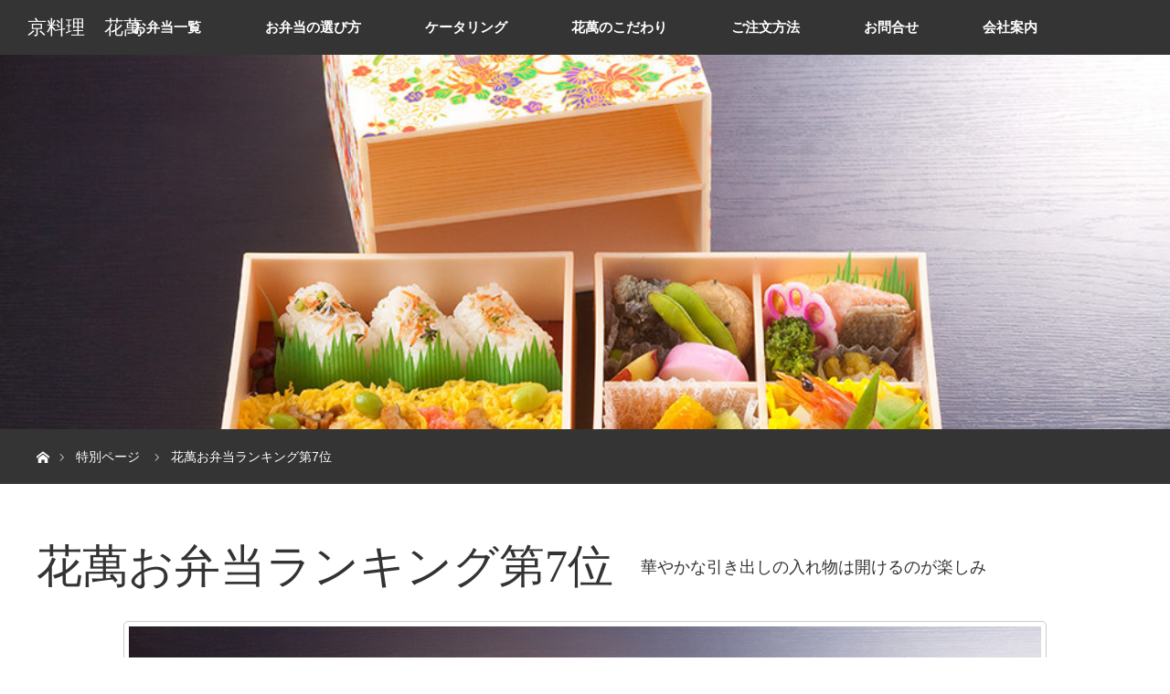

--- FILE ---
content_type: text/html; charset=UTF-8
request_url: https://www.kyoto-hanaman.jp/archives/distinations/rankno07
body_size: 10539
content:
<!DOCTYPE html>
<html class="pc" lang="ja">
<head prefix="og: http://ogp.me/ns# fb: http://ogp.me/ns/fb#">
<meta charset="UTF-8">
<!--[if IE]><meta http-equiv="X-UA-Compatible" content="IE=edge"><![endif]-->
<meta name="viewport" content="width=device-width">
<title>花萬お弁当ランキング第7位 | 京料理　花萬</title>
<meta name="description" content="京手箱　￥2,590華やかな引き出しの入れ物に、彩りも美しく盛り込みました。季節の食材とちらし寿司を色鮮やかな二段の引き出しにあしらえました。">
<meta property="og:type" content="article">
<meta property="og:url" content="https://www.kyoto-hanaman.jp/archives/distinations/rankno07">
<meta property="og:title" content="花萬お弁当ランキング第7位 &#8211; 京料理　花萬">
<meta property="og:description" content="京手箱　￥2,590華やかな引き出しの入れ物に、彩りも美しく盛り込みました。季節の食材とちらし寿司を色鮮やかな二段の引き出しにあしらえました。">
<meta property="og:site_name" content="京料理　花萬">
<meta property="og:image" content="https://www.kyoto-hanaman.jp/wp-content/uploads/2017/03/daigo.jpg">
<meta property="og:image:secure_url" content="https://www.kyoto-hanaman.jp/wp-content/uploads/2017/03/daigo.jpg"> 
<meta property="og:image:width" content="1000"> 
<meta property="og:image:height" content="665">
<meta name="twitter:card" content="summary">
<meta name="twitter:title" content="花萬お弁当ランキング第7位 &#8211; 京料理　花萬">
<meta property="twitter:description" content="京手箱　￥2,590華やかな引き出しの入れ物に、彩りも美しく盛り込みました。季節の食材とちらし寿司を色鮮やかな二段の引き出しにあしらえました。">
<meta name="twitter:image:src" content="https://www.kyoto-hanaman.jp/wp-content/uploads/2017/03/daigo.jpg">
<link rel="pingback" href="https://www.kyoto-hanaman.jp/xmlrpc.php">
<meta name='robots' content='max-image-preview:large' />
<link rel="alternate" type="application/rss+xml" title="京料理　花萬 &raquo; フィード" href="https://www.kyoto-hanaman.jp/feed" />
<link rel="alternate" type="application/rss+xml" title="京料理　花萬 &raquo; コメントフィード" href="https://www.kyoto-hanaman.jp/comments/feed" />
<script type="text/javascript">
/* <![CDATA[ */
window._wpemojiSettings = {"baseUrl":"https:\/\/s.w.org\/images\/core\/emoji\/15.0.3\/72x72\/","ext":".png","svgUrl":"https:\/\/s.w.org\/images\/core\/emoji\/15.0.3\/svg\/","svgExt":".svg","source":{"concatemoji":"https:\/\/www.kyoto-hanaman.jp\/wp-includes\/js\/wp-emoji-release.min.js"}};
/*! This file is auto-generated */
!function(i,n){var o,s,e;function c(e){try{var t={supportTests:e,timestamp:(new Date).valueOf()};sessionStorage.setItem(o,JSON.stringify(t))}catch(e){}}function p(e,t,n){e.clearRect(0,0,e.canvas.width,e.canvas.height),e.fillText(t,0,0);var t=new Uint32Array(e.getImageData(0,0,e.canvas.width,e.canvas.height).data),r=(e.clearRect(0,0,e.canvas.width,e.canvas.height),e.fillText(n,0,0),new Uint32Array(e.getImageData(0,0,e.canvas.width,e.canvas.height).data));return t.every(function(e,t){return e===r[t]})}function u(e,t,n){switch(t){case"flag":return n(e,"\ud83c\udff3\ufe0f\u200d\u26a7\ufe0f","\ud83c\udff3\ufe0f\u200b\u26a7\ufe0f")?!1:!n(e,"\ud83c\uddfa\ud83c\uddf3","\ud83c\uddfa\u200b\ud83c\uddf3")&&!n(e,"\ud83c\udff4\udb40\udc67\udb40\udc62\udb40\udc65\udb40\udc6e\udb40\udc67\udb40\udc7f","\ud83c\udff4\u200b\udb40\udc67\u200b\udb40\udc62\u200b\udb40\udc65\u200b\udb40\udc6e\u200b\udb40\udc67\u200b\udb40\udc7f");case"emoji":return!n(e,"\ud83d\udc26\u200d\u2b1b","\ud83d\udc26\u200b\u2b1b")}return!1}function f(e,t,n){var r="undefined"!=typeof WorkerGlobalScope&&self instanceof WorkerGlobalScope?new OffscreenCanvas(300,150):i.createElement("canvas"),a=r.getContext("2d",{willReadFrequently:!0}),o=(a.textBaseline="top",a.font="600 32px Arial",{});return e.forEach(function(e){o[e]=t(a,e,n)}),o}function t(e){var t=i.createElement("script");t.src=e,t.defer=!0,i.head.appendChild(t)}"undefined"!=typeof Promise&&(o="wpEmojiSettingsSupports",s=["flag","emoji"],n.supports={everything:!0,everythingExceptFlag:!0},e=new Promise(function(e){i.addEventListener("DOMContentLoaded",e,{once:!0})}),new Promise(function(t){var n=function(){try{var e=JSON.parse(sessionStorage.getItem(o));if("object"==typeof e&&"number"==typeof e.timestamp&&(new Date).valueOf()<e.timestamp+604800&&"object"==typeof e.supportTests)return e.supportTests}catch(e){}return null}();if(!n){if("undefined"!=typeof Worker&&"undefined"!=typeof OffscreenCanvas&&"undefined"!=typeof URL&&URL.createObjectURL&&"undefined"!=typeof Blob)try{var e="postMessage("+f.toString()+"("+[JSON.stringify(s),u.toString(),p.toString()].join(",")+"));",r=new Blob([e],{type:"text/javascript"}),a=new Worker(URL.createObjectURL(r),{name:"wpTestEmojiSupports"});return void(a.onmessage=function(e){c(n=e.data),a.terminate(),t(n)})}catch(e){}c(n=f(s,u,p))}t(n)}).then(function(e){for(var t in e)n.supports[t]=e[t],n.supports.everything=n.supports.everything&&n.supports[t],"flag"!==t&&(n.supports.everythingExceptFlag=n.supports.everythingExceptFlag&&n.supports[t]);n.supports.everythingExceptFlag=n.supports.everythingExceptFlag&&!n.supports.flag,n.DOMReady=!1,n.readyCallback=function(){n.DOMReady=!0}}).then(function(){return e}).then(function(){var e;n.supports.everything||(n.readyCallback(),(e=n.source||{}).concatemoji?t(e.concatemoji):e.wpemoji&&e.twemoji&&(t(e.twemoji),t(e.wpemoji)))}))}((window,document),window._wpemojiSettings);
/* ]]> */
</script>
<link rel='stylesheet' id='style-css' href='https://www.kyoto-hanaman.jp/wp-content/themes/orion_tcd037/style.css' type='text/css' media='all' />
<link rel='stylesheet' id='sbi_styles-css' href='https://www.kyoto-hanaman.jp/wp-content/plugins/instagram-feed/css/sbi-styles.min.css' type='text/css' media='all' />
<style id='wp-emoji-styles-inline-css' type='text/css'>

	img.wp-smiley, img.emoji {
		display: inline !important;
		border: none !important;
		box-shadow: none !important;
		height: 1em !important;
		width: 1em !important;
		margin: 0 0.07em !important;
		vertical-align: -0.1em !important;
		background: none !important;
		padding: 0 !important;
	}
</style>
<link rel='stylesheet' id='wp-block-library-css' href='https://www.kyoto-hanaman.jp/wp-includes/css/dist/block-library/style.min.css' type='text/css' media='all' />
<style id='classic-theme-styles-inline-css' type='text/css'>
/*! This file is auto-generated */
.wp-block-button__link{color:#fff;background-color:#32373c;border-radius:9999px;box-shadow:none;text-decoration:none;padding:calc(.667em + 2px) calc(1.333em + 2px);font-size:1.125em}.wp-block-file__button{background:#32373c;color:#fff;text-decoration:none}
</style>
<style id='global-styles-inline-css' type='text/css'>
body{--wp--preset--color--black: #000000;--wp--preset--color--cyan-bluish-gray: #abb8c3;--wp--preset--color--white: #ffffff;--wp--preset--color--pale-pink: #f78da7;--wp--preset--color--vivid-red: #cf2e2e;--wp--preset--color--luminous-vivid-orange: #ff6900;--wp--preset--color--luminous-vivid-amber: #fcb900;--wp--preset--color--light-green-cyan: #7bdcb5;--wp--preset--color--vivid-green-cyan: #00d084;--wp--preset--color--pale-cyan-blue: #8ed1fc;--wp--preset--color--vivid-cyan-blue: #0693e3;--wp--preset--color--vivid-purple: #9b51e0;--wp--preset--gradient--vivid-cyan-blue-to-vivid-purple: linear-gradient(135deg,rgba(6,147,227,1) 0%,rgb(155,81,224) 100%);--wp--preset--gradient--light-green-cyan-to-vivid-green-cyan: linear-gradient(135deg,rgb(122,220,180) 0%,rgb(0,208,130) 100%);--wp--preset--gradient--luminous-vivid-amber-to-luminous-vivid-orange: linear-gradient(135deg,rgba(252,185,0,1) 0%,rgba(255,105,0,1) 100%);--wp--preset--gradient--luminous-vivid-orange-to-vivid-red: linear-gradient(135deg,rgba(255,105,0,1) 0%,rgb(207,46,46) 100%);--wp--preset--gradient--very-light-gray-to-cyan-bluish-gray: linear-gradient(135deg,rgb(238,238,238) 0%,rgb(169,184,195) 100%);--wp--preset--gradient--cool-to-warm-spectrum: linear-gradient(135deg,rgb(74,234,220) 0%,rgb(151,120,209) 20%,rgb(207,42,186) 40%,rgb(238,44,130) 60%,rgb(251,105,98) 80%,rgb(254,248,76) 100%);--wp--preset--gradient--blush-light-purple: linear-gradient(135deg,rgb(255,206,236) 0%,rgb(152,150,240) 100%);--wp--preset--gradient--blush-bordeaux: linear-gradient(135deg,rgb(254,205,165) 0%,rgb(254,45,45) 50%,rgb(107,0,62) 100%);--wp--preset--gradient--luminous-dusk: linear-gradient(135deg,rgb(255,203,112) 0%,rgb(199,81,192) 50%,rgb(65,88,208) 100%);--wp--preset--gradient--pale-ocean: linear-gradient(135deg,rgb(255,245,203) 0%,rgb(182,227,212) 50%,rgb(51,167,181) 100%);--wp--preset--gradient--electric-grass: linear-gradient(135deg,rgb(202,248,128) 0%,rgb(113,206,126) 100%);--wp--preset--gradient--midnight: linear-gradient(135deg,rgb(2,3,129) 0%,rgb(40,116,252) 100%);--wp--preset--font-size--small: 13px;--wp--preset--font-size--medium: 20px;--wp--preset--font-size--large: 36px;--wp--preset--font-size--x-large: 42px;--wp--preset--spacing--20: 0.44rem;--wp--preset--spacing--30: 0.67rem;--wp--preset--spacing--40: 1rem;--wp--preset--spacing--50: 1.5rem;--wp--preset--spacing--60: 2.25rem;--wp--preset--spacing--70: 3.38rem;--wp--preset--spacing--80: 5.06rem;--wp--preset--shadow--natural: 6px 6px 9px rgba(0, 0, 0, 0.2);--wp--preset--shadow--deep: 12px 12px 50px rgba(0, 0, 0, 0.4);--wp--preset--shadow--sharp: 6px 6px 0px rgba(0, 0, 0, 0.2);--wp--preset--shadow--outlined: 6px 6px 0px -3px rgba(255, 255, 255, 1), 6px 6px rgba(0, 0, 0, 1);--wp--preset--shadow--crisp: 6px 6px 0px rgba(0, 0, 0, 1);}:where(.is-layout-flex){gap: 0.5em;}:where(.is-layout-grid){gap: 0.5em;}body .is-layout-flex{display: flex;}body .is-layout-flex{flex-wrap: wrap;align-items: center;}body .is-layout-flex > *{margin: 0;}body .is-layout-grid{display: grid;}body .is-layout-grid > *{margin: 0;}:where(.wp-block-columns.is-layout-flex){gap: 2em;}:where(.wp-block-columns.is-layout-grid){gap: 2em;}:where(.wp-block-post-template.is-layout-flex){gap: 1.25em;}:where(.wp-block-post-template.is-layout-grid){gap: 1.25em;}.has-black-color{color: var(--wp--preset--color--black) !important;}.has-cyan-bluish-gray-color{color: var(--wp--preset--color--cyan-bluish-gray) !important;}.has-white-color{color: var(--wp--preset--color--white) !important;}.has-pale-pink-color{color: var(--wp--preset--color--pale-pink) !important;}.has-vivid-red-color{color: var(--wp--preset--color--vivid-red) !important;}.has-luminous-vivid-orange-color{color: var(--wp--preset--color--luminous-vivid-orange) !important;}.has-luminous-vivid-amber-color{color: var(--wp--preset--color--luminous-vivid-amber) !important;}.has-light-green-cyan-color{color: var(--wp--preset--color--light-green-cyan) !important;}.has-vivid-green-cyan-color{color: var(--wp--preset--color--vivid-green-cyan) !important;}.has-pale-cyan-blue-color{color: var(--wp--preset--color--pale-cyan-blue) !important;}.has-vivid-cyan-blue-color{color: var(--wp--preset--color--vivid-cyan-blue) !important;}.has-vivid-purple-color{color: var(--wp--preset--color--vivid-purple) !important;}.has-black-background-color{background-color: var(--wp--preset--color--black) !important;}.has-cyan-bluish-gray-background-color{background-color: var(--wp--preset--color--cyan-bluish-gray) !important;}.has-white-background-color{background-color: var(--wp--preset--color--white) !important;}.has-pale-pink-background-color{background-color: var(--wp--preset--color--pale-pink) !important;}.has-vivid-red-background-color{background-color: var(--wp--preset--color--vivid-red) !important;}.has-luminous-vivid-orange-background-color{background-color: var(--wp--preset--color--luminous-vivid-orange) !important;}.has-luminous-vivid-amber-background-color{background-color: var(--wp--preset--color--luminous-vivid-amber) !important;}.has-light-green-cyan-background-color{background-color: var(--wp--preset--color--light-green-cyan) !important;}.has-vivid-green-cyan-background-color{background-color: var(--wp--preset--color--vivid-green-cyan) !important;}.has-pale-cyan-blue-background-color{background-color: var(--wp--preset--color--pale-cyan-blue) !important;}.has-vivid-cyan-blue-background-color{background-color: var(--wp--preset--color--vivid-cyan-blue) !important;}.has-vivid-purple-background-color{background-color: var(--wp--preset--color--vivid-purple) !important;}.has-black-border-color{border-color: var(--wp--preset--color--black) !important;}.has-cyan-bluish-gray-border-color{border-color: var(--wp--preset--color--cyan-bluish-gray) !important;}.has-white-border-color{border-color: var(--wp--preset--color--white) !important;}.has-pale-pink-border-color{border-color: var(--wp--preset--color--pale-pink) !important;}.has-vivid-red-border-color{border-color: var(--wp--preset--color--vivid-red) !important;}.has-luminous-vivid-orange-border-color{border-color: var(--wp--preset--color--luminous-vivid-orange) !important;}.has-luminous-vivid-amber-border-color{border-color: var(--wp--preset--color--luminous-vivid-amber) !important;}.has-light-green-cyan-border-color{border-color: var(--wp--preset--color--light-green-cyan) !important;}.has-vivid-green-cyan-border-color{border-color: var(--wp--preset--color--vivid-green-cyan) !important;}.has-pale-cyan-blue-border-color{border-color: var(--wp--preset--color--pale-cyan-blue) !important;}.has-vivid-cyan-blue-border-color{border-color: var(--wp--preset--color--vivid-cyan-blue) !important;}.has-vivid-purple-border-color{border-color: var(--wp--preset--color--vivid-purple) !important;}.has-vivid-cyan-blue-to-vivid-purple-gradient-background{background: var(--wp--preset--gradient--vivid-cyan-blue-to-vivid-purple) !important;}.has-light-green-cyan-to-vivid-green-cyan-gradient-background{background: var(--wp--preset--gradient--light-green-cyan-to-vivid-green-cyan) !important;}.has-luminous-vivid-amber-to-luminous-vivid-orange-gradient-background{background: var(--wp--preset--gradient--luminous-vivid-amber-to-luminous-vivid-orange) !important;}.has-luminous-vivid-orange-to-vivid-red-gradient-background{background: var(--wp--preset--gradient--luminous-vivid-orange-to-vivid-red) !important;}.has-very-light-gray-to-cyan-bluish-gray-gradient-background{background: var(--wp--preset--gradient--very-light-gray-to-cyan-bluish-gray) !important;}.has-cool-to-warm-spectrum-gradient-background{background: var(--wp--preset--gradient--cool-to-warm-spectrum) !important;}.has-blush-light-purple-gradient-background{background: var(--wp--preset--gradient--blush-light-purple) !important;}.has-blush-bordeaux-gradient-background{background: var(--wp--preset--gradient--blush-bordeaux) !important;}.has-luminous-dusk-gradient-background{background: var(--wp--preset--gradient--luminous-dusk) !important;}.has-pale-ocean-gradient-background{background: var(--wp--preset--gradient--pale-ocean) !important;}.has-electric-grass-gradient-background{background: var(--wp--preset--gradient--electric-grass) !important;}.has-midnight-gradient-background{background: var(--wp--preset--gradient--midnight) !important;}.has-small-font-size{font-size: var(--wp--preset--font-size--small) !important;}.has-medium-font-size{font-size: var(--wp--preset--font-size--medium) !important;}.has-large-font-size{font-size: var(--wp--preset--font-size--large) !important;}.has-x-large-font-size{font-size: var(--wp--preset--font-size--x-large) !important;}
.wp-block-navigation a:where(:not(.wp-element-button)){color: inherit;}
:where(.wp-block-post-template.is-layout-flex){gap: 1.25em;}:where(.wp-block-post-template.is-layout-grid){gap: 1.25em;}
:where(.wp-block-columns.is-layout-flex){gap: 2em;}:where(.wp-block-columns.is-layout-grid){gap: 2em;}
.wp-block-pullquote{font-size: 1.5em;line-height: 1.6;}
</style>
<link rel='stylesheet' id='contact-form-7-css' href='https://www.kyoto-hanaman.jp/wp-content/plugins/contact-form-7/includes/css/styles.css' type='text/css' media='all' />
<link rel='stylesheet' id='sns-button-css' href='https://www.kyoto-hanaman.jp/wp-content/themes/orion_tcd037/sns-botton.css' type='text/css' media='all' />
<script type="text/javascript" src="https://www.kyoto-hanaman.jp/wp-includes/js/jquery/jquery.min.js" id="jquery-core-js"></script>
<script type="text/javascript" src="https://www.kyoto-hanaman.jp/wp-includes/js/jquery/jquery-migrate.min.js" id="jquery-migrate-js"></script>
<link rel="https://api.w.org/" href="https://www.kyoto-hanaman.jp/wp-json/" /><link rel="alternate" type="application/json" href="https://www.kyoto-hanaman.jp/wp-json/wp/v2/distinations/448" /><link rel="canonical" href="https://www.kyoto-hanaman.jp/archives/distinations/rankno07" />
<link rel='shortlink' href='https://www.kyoto-hanaman.jp/?p=448' />
<link rel="alternate" type="application/json+oembed" href="https://www.kyoto-hanaman.jp/wp-json/oembed/1.0/embed?url=https%3A%2F%2Fwww.kyoto-hanaman.jp%2Farchives%2Fdistinations%2Frankno07" />
<link rel="alternate" type="text/xml+oembed" href="https://www.kyoto-hanaman.jp/wp-json/oembed/1.0/embed?url=https%3A%2F%2Fwww.kyoto-hanaman.jp%2Farchives%2Fdistinations%2Frankno07&#038;format=xml" />

<script src="https://www.kyoto-hanaman.jp/wp-content/themes/orion_tcd037/js/jquery.easing.1.3.js?ver=3.11"></script>
<script src="https://www.kyoto-hanaman.jp/wp-content/themes/orion_tcd037/js/jscript.js?ver=3.11"></script>


<link rel="stylesheet" media="screen and (max-width:970px)" href="https://www.kyoto-hanaman.jp/wp-content/themes/orion_tcd037/footer-bar/footer-bar.css?ver=3.11">
<script src="https://www.kyoto-hanaman.jp/wp-content/themes/orion_tcd037/js/comment.js?ver=3.11"></script>

<link rel="stylesheet" media="screen and (max-width:970px)" href="https://www.kyoto-hanaman.jp/wp-content/themes/orion_tcd037/responsive.css?ver=3.11">

<style type="text/css">
body, input, textarea { font-family: Verdana, "Hiragino Kaku Gothic ProN", "ヒラギノ角ゴ ProN W3", "メイリオ", Meiryo, sans-serif; }
.rich_font { font-family: "Times New Roman" , "游明朝" , "Yu Mincho" , "游明朝体" , "YuMincho" , "ヒラギノ明朝 Pro W3" , "Hiragino Mincho Pro" , "HiraMinProN-W3" , "HGS明朝E" , "ＭＳ Ｐ明朝" , "MS PMincho" , serif; font-weight:400; }

body { font-size:15px; }

.pc #header .logo { font-size:21px; }
.mobile #header .logo { font-size:18px; }
#header_logo_index .logo { font-size:40px; }
#footer_logo .logo { font-size:40px; }
#header_logo_index .desc { font-size:18px; }
#footer_logo .desc { font-size:18px; }
.pc #index_content1 .index_content_header .headline { font-size:52px; }
.pc #index_content1 .index_content_header .desc { font-size:15px; }
.pc #index_content2 .index_content_header .headline { font-size:40px; }
.pc #index_content2 .index_content_header .desc { font-size:15px; }
.pc #index_dis .index_content_header .headline { font-size:40px; }
.pc #index_dis .index_content_header .desc { font-size:15px; }

.pc #index_dis .index_content_header3 .headline { font-size:40px; }
.pc #index_dis .index_content_header3 .desc { font-size:15px; }

#post_title { font-size:30px; }
.post_content { font-size:15px; }

.pc #header, #bread_crumb, .pc #global_menu ul ul a, #index_dis_slider .link, #previous_next_post .label, #related_post .headline span, #comment_headline span, .side_headline span,.widget_block .wp-block-heading span, .widget_search #search-btn input, .widget_search #searchsubmit, .side_widget.google_search #searchsubmit, .page_navi span.current, .mobile #global_menu li a, a.menu_button:hover, a.menu_button.active
 { background-color:#343434; }

.footer_menu li.no_link a { color:#343434; }

.post_content a, .custom-html-widget a { color:#2D8696; }
a:hover, #comment_header ul li a:hover, .pc #global_menu > ul > li.active > a, .pc #global_menu li.current-menu-item > a, .pc #global_menu > ul > li > a:hover, #header_logo .logo a:hover, #bread_crumb li.home a:hover:before, #bread_crumb li a:hover
 { color:#C7B55A; }

#global_menu ul ul a:hover, #return_top a:hover, .next_page_link a:hover, .page_navi a:hover, .collapse_category_list li a:hover .count, .index_box_list .link:hover, .index_content_header2 .link a:hover, #index_blog_list li .category a:hover, .slick-arrow:hover, #index_dis_slider .link:hover, #header_logo_index .link:hover,
 #previous_next_page a:hover, .page_navi p.back a:hover, #post_meta_top .category a:hover, .collapse_category_list li a:hover .count, .mobile #global_menu li a:hover,
   #wp-calendar td a:hover, #wp-calendar #prev a:hover, #wp-calendar #next a:hover, .widget_search #search-btn input:hover, .widget_search #searchsubmit:hover, .side_widget.google_search #searchsubmit:hover,
    #submit_comment:hover, #comment_header ul li a:hover, #comment_header ul li.comment_switch_active a, #comment_header #comment_closed p, #post_pagination a:hover, #post_pagination p, a.menu_button:hover, .mobile .footer_menu a:hover, .mobile #footer_menu_bottom li a:hover, .post_content .bt_orion:hover
     { background-color:#C7B55A; }

#comment_textarea textarea:focus, #guest_info input:focus, #comment_header ul li a:hover, #comment_header ul li.comment_switch_active a, #comment_header #comment_closed p
 { border-color:#C7B55A; }

#comment_header ul li.comment_switch_active a:after, #comment_header #comment_closed p:after
 { border-color:#C7B55A transparent transparent transparent; }

.collapse_category_list li a:before
 { border-color: transparent transparent transparent #C7B55A; }

#header_slider .link, #header_video .overlay, #header_youtube .overlay { background:rgba(0,0,0,0.1) url(https://www.kyoto-hanaman.jp/wp-content/themes/orion_tcd037/img/common/dot2.png); }





</style>

<link rel="stylesheet" href="https://www.kyoto-hanaman.jp/wp-content/themes/orion_tcd037/js/slick.css?ver=3.11">
<script src="https://www.kyoto-hanaman.jp/wp-content/themes/orion_tcd037/js/slick.min.js?ver=3.11"></script>

<script type="text/javascript">
jQuery(function($){
  $('#single_slider').slick({
    infinite: false,
    dots: false,
    arrows: true,
    slidesToShow: 1,
    slidesToScroll: 1,
    adaptiveHeight: false,
    autoplay: true,
    fade: true,
    easing: 'easeOutExpo',
    speed: 1000,
    autoplaySpeed: 10000,
    asNavFor: '#single_slider_nav'
  });

  $('#single_slider_nav').slick({
    focusOnSelect: true,
    infinite: false,
    dots: false,
    arrows: false,
    slidesToShow: 7,
    slidesToScroll: 1,
    autoplay: false,
    asNavFor: '#single_slider'
  });
});
</script>
<link rel="stylesheet" href="https://www.kyoto-hanaman.jp/wp-content/themes/orion_tcd037/js/jquery.mb.YTPlayer.min.css?ver=3.11">
<script src="https://www.kyoto-hanaman.jp/wp-content/themes/orion_tcd037/js/jquery.mb.YTPlayer.min.js?ver=3.11"></script>
<script type="text/javascript">
jQuery(function($) {
 $("#youtube_video_player").YTPlayer();
});
</script>

<script type="text/javascript">
jQuery(function($) {
  $("a").on("focus", function(){if(this.blur)this.blur();});
  $("a.target_blank").attr("target","_blank");

  $('#return_top a, #header_logo_index a').on('click', function() {
    var myHref= $(this).attr("href");
          var myPos = $(myHref).offset().top;
        $("html,body").animate({scrollTop : myPos}, 1000, 'easeOutExpo');
    return false;
  });
});

jQuery(window).on('load', function() {
  jQuery('#header_image .title').delay(1000).fadeIn(3000);
});

</script>

<style type="text/css"></style><link rel="icon" href="https://www.kyoto-hanaman.jp/wp-content/uploads/2017/03/cropped-log_i-32x32.png" sizes="32x32" />
<link rel="icon" href="https://www.kyoto-hanaman.jp/wp-content/uploads/2017/03/cropped-log_i-192x192.png" sizes="192x192" />
<link rel="apple-touch-icon" href="https://www.kyoto-hanaman.jp/wp-content/uploads/2017/03/cropped-log_i-180x180.png" />
<meta name="msapplication-TileImage" content="https://www.kyoto-hanaman.jp/wp-content/uploads/2017/03/cropped-log_i-270x270.png" />
		<style type="text/css" id="wp-custom-css">
			.table02 {
	border-collapse: collapse;
	width:100%;
}
th.t_top {
    border-top: #be1309 4px solid;
}
th {
	border-bottom: #e3e3e3 1px dotted;
	text-align: left;
	padding: 10px;
	font-weight: normal;
}
td.t_top {
	border-top: #b3b3b3 4px solid;
}
td {
	border-bottom: #e3e3e3 1px dotted;
	text-align: left;
	padding: 10px;
}
.table02 th, .table02 td{
  color: #000000;
}
		</style>
		</head>
<body id="body" class="distinations-template-default single single-distinations postid-448 wp-embed-responsive">


 <div id="top" class="">
  <div id="header">
   <div id="header_inner">
    <div id="header_logo">
     <div id="logo_text">
 <div class="logo rich_font"><a href="https://www.kyoto-hanaman.jp/">京料理　花萬</a></div>
</div>
    </div>
        <a href="#" class="menu_button"><span>menu</span></a>
    <div id="global_menu">
     <ul id="menu-main-menu" class="menu"><li id="menu-item-117" class="menu-item menu-item-type-post_type menu-item-object-page menu-item-has-children menu-item-117"><a href="https://www.kyoto-hanaman.jp/menulist">お弁当一覧</a>
<ul class="sub-menu">
	<li id="menu-item-119" class="menu-item menu-item-type-post_type menu-item-object-page menu-item-119"><a href="https://www.kyoto-hanaman.jp/menulist/menu01">特選弁当一覧</a></li>
	<li id="menu-item-118" class="menu-item menu-item-type-post_type menu-item-object-page menu-item-118"><a href="https://www.kyoto-hanaman.jp/menulist/menu02">松花堂弁当一覧</a></li>
	<li id="menu-item-128" class="menu-item menu-item-type-post_type menu-item-object-page menu-item-128"><a href="https://www.kyoto-hanaman.jp/menulist/menu03">会席御膳一覧</a></li>
	<li id="menu-item-179" class="menu-item menu-item-type-post_type menu-item-object-page menu-item-179"><a href="https://www.kyoto-hanaman.jp/menulist/menu04">京弁当一覧</a></li>
	<li id="menu-item-178" class="menu-item menu-item-type-post_type menu-item-object-page menu-item-178"><a href="https://www.kyoto-hanaman.jp/menulist/menu05">オードブル一覧</a></li>
	<li id="menu-item-177" class="menu-item menu-item-type-post_type menu-item-object-page menu-item-177"><a href="https://www.kyoto-hanaman.jp/menulist/menu06">お子様用一覧</a></li>
	<li id="menu-item-191" class="menu-item menu-item-type-post_type menu-item-object-page menu-item-191"><a href="https://www.kyoto-hanaman.jp/menulist/menu07">お寿司一覧</a></li>
	<li id="menu-item-189" class="menu-item menu-item-type-post_type menu-item-object-page menu-item-189"><a href="https://www.kyoto-hanaman.jp/menulist/menu09">茶碗蒸し付き弁当一覧</a></li>
	<li id="menu-item-188" class="menu-item menu-item-type-post_type menu-item-object-page menu-item-188"><a href="https://www.kyoto-hanaman.jp/menulist/menu10">サイドメニュー一覧</a></li>
</ul>
</li>
<li id="menu-item-476" class="menu-item menu-item-type-post_type menu-item-object-page menu-item-has-children menu-item-476"><a href="https://www.kyoto-hanaman.jp/intended-_use">お弁当の選び方</a>
<ul class="sub-menu">
	<li id="menu-item-488" class="menu-item menu-item-type-post_type menu-item-object-page menu-item-488"><a href="https://www.kyoto-hanaman.jp/intended-_use/mr_reco">MR様向け・接待におすすめ</a></li>
	<li id="menu-item-477" class="menu-item menu-item-type-post_type menu-item-object-page menu-item-477"><a href="https://www.kyoto-hanaman.jp/intended-_use/houji_reco">慶事、法事などにおすすめ</a></li>
	<li id="menu-item-487" class="menu-item menu-item-type-post_type menu-item-object-page menu-item-487"><a href="https://www.kyoto-hanaman.jp/intended-_use/kouraku_reco">お花見・行楽におすすめ</a></li>
	<li id="menu-item-486" class="menu-item menu-item-type-post_type menu-item-object-page menu-item-486"><a href="https://www.kyoto-hanaman.jp/intended-_use/shaonkai_reco">学校関係、謝恩会におすすめ</a></li>
	<li id="menu-item-795" class="menu-item menu-item-type-post_type menu-item-object-page menu-item-795"><a href="https://www.kyoto-hanaman.jp/intended-_use/lunch_rec">ランチミーティングなどにおすすめ</a></li>
	<li id="menu-item-796" class="menu-item menu-item-type-post_type menu-item-object-page menu-item-796"><a href="https://www.kyoto-hanaman.jp/intended-_use/minpaku_rec">民泊＋ゲストハウスにおすすめ</a></li>
</ul>
</li>
<li id="menu-item-626" class="menu-item menu-item-type-post_type menu-item-object-page menu-item-626"><a href="https://www.kyoto-hanaman.jp/catering">ケータリング</a></li>
<li id="menu-item-116" class="menu-item menu-item-type-post_type menu-item-object-page menu-item-116"><a href="https://www.kyoto-hanaman.jp/speciality">花萬のこだわり</a></li>
<li id="menu-item-115" class="menu-item menu-item-type-post_type menu-item-object-page menu-item-115"><a href="https://www.kyoto-hanaman.jp/order">ご注文方法</a></li>
<li id="menu-item-684" class="menu-item menu-item-type-post_type menu-item-object-page menu-item-has-children menu-item-684"><a href="https://www.kyoto-hanaman.jp/%e3%81%8a%e5%95%8f%e5%90%88%e3%81%9b">お問合せ</a>
<ul class="sub-menu">
	<li id="menu-item-1635" class="menu-item menu-item-type-post_type menu-item-object-page menu-item-1635"><a href="https://www.kyoto-hanaman.jp/nethanbai">ネット販売カタログ</a></li>
	<li id="menu-item-1662" class="menu-item menu-item-type-custom menu-item-object-custom menu-item-1662"><a href="https://ec.kyoto-hanaman.jp">ネット申込ECサイト</a></li>
</ul>
</li>
<li id="menu-item-1528" class="menu-item menu-item-type-post_type menu-item-object-page menu-item-1528"><a href="https://www.kyoto-hanaman.jp/company">会社案内</a></li>
</ul>    </div>
       </div><!-- END #header_inner -->
  </div><!-- END #header -->

  
 </div><!-- END #top -->

 <div id="main_contents" class="clearfix">

<div id="header_image">
 <div class="image"><img src="https://www.kyoto-hanaman.jp/wp-content/uploads/2017/03/kyou-tebako-1000x320.jpg" title="" alt="" /></div>
 <div class="caption" style="text-shadow:0px 0px 4px #333333; color:#FFFFFF; ">
  <h1 class="title rich_font" style="font-size:28px;"></h1>
 </div>
</div>

<div id="bread_crumb">

<ul class="clearfix" itemscope itemtype="http://schema.org/BreadcrumbList">
 <li itemprop="itemListElement" itemscope itemtype="http://schema.org/ListItem" class="home"><a itemprop="item" href="https://www.kyoto-hanaman.jp/"><span itemprop="name">ホーム</span></a><meta itemprop="position" content="1" /></li>

 <li itemprop="itemListElement" itemscope itemtype="http://schema.org/ListItem"><a itemprop="item" href="https://www.kyoto-hanaman.jp/archives/distinations"><span itemprop="name">特別ページ</span></a><meta itemprop="position" content="2" /></li>
 <li itemprop="itemListElement" itemscope itemtype="http://schema.org/ListItem" class="last"><span itemprop="name">花萬お弁当ランキング第7位</span><meta itemprop="position" content="3" /></li>

</ul>
</div>

<div id="main_col">

  
  <div id="dis_single_title" class="clearfix">
   <h2 class="title rich_font">花萬お弁当ランキング第7位</h2>
   <p class="desc">華やかな引き出しの入れ物は開けるのが楽しみ</p>  </div>

  <div id="article" class="dis_post_content">

   <div class="post_content clearfix">
    <div id="attachment_145" style="width: 1010px" class="wp-caption aligncenter"><img fetchpriority="high" decoding="async" aria-describedby="caption-attachment-145" class="size-full wp-image-145" src="http://azcoow1.kir.jp/hanaman/wp-content/uploads/2017/03/kyou-tebako.jpg" alt="" width="1000" height="667" srcset="https://www.kyoto-hanaman.jp/wp-content/uploads/2017/03/kyou-tebako.jpg 1000w, https://www.kyoto-hanaman.jp/wp-content/uploads/2017/03/kyou-tebako-300x200.jpg 300w, https://www.kyoto-hanaman.jp/wp-content/uploads/2017/03/kyou-tebako-768x512.jpg 768w" sizes="(max-width: 1000px) 100vw, 1000px" /><p id="caption-attachment-145" class="wp-caption-text">京手箱　2,590円</p></div>
<h3 class="style3a">京手箱　￥2,590</h3>
<p>華やかな引き出しの入れ物に、彩りも美しく盛り込みました。季節の食材とちらし寿司を色鮮やかな二段の引き出しにあしらえました。</p>
<p>おしながき<br />
●口取 ●焚合 ●ちらし寿司</p>
<p>容器サイズ(cm) : 15.5×15.5 (2段)</p>
       </div>

  </div><!-- END #article -->

  
</div><!-- END #main_col -->


 </div><!-- END #main_contents -->

<div id="footer_wrapper">
 <div id="footer_top">
  <div id="footer_top_inner">

   <!-- footer logo -->
      <div id="footer_logo">
    <div class="logo_area">
 <p class="logo rich_font"><a href="https://www.kyoto-hanaman.jp/">京料理　花萬</a></p>
 <p class="desc">創業20年一つ上のおもてなし</p></div>
   </div>
   
   <!-- footer menu -->
      <div id="footer_menu" class="clearfix">
        <div id="footer-menu1" class="footer_menu clearfix">
     <ul id="menu-main-menu-1" class="menu"><li class="menu-item menu-item-type-post_type menu-item-object-page menu-item-117"><a href="https://www.kyoto-hanaman.jp/menulist">お弁当一覧</a></li>
<li class="menu-item menu-item-type-post_type menu-item-object-page menu-item-476"><a href="https://www.kyoto-hanaman.jp/intended-_use">お弁当の選び方</a></li>
<li class="menu-item menu-item-type-post_type menu-item-object-page menu-item-626"><a href="https://www.kyoto-hanaman.jp/catering">ケータリング</a></li>
<li class="menu-item menu-item-type-post_type menu-item-object-page menu-item-116"><a href="https://www.kyoto-hanaman.jp/speciality">花萬のこだわり</a></li>
<li class="menu-item menu-item-type-post_type menu-item-object-page menu-item-115"><a href="https://www.kyoto-hanaman.jp/order">ご注文方法</a></li>
<li class="menu-item menu-item-type-post_type menu-item-object-page menu-item-684"><a href="https://www.kyoto-hanaman.jp/%e3%81%8a%e5%95%8f%e5%90%88%e3%81%9b">お問合せ</a></li>
<li class="menu-item menu-item-type-post_type menu-item-object-page menu-item-1528"><a href="https://www.kyoto-hanaman.jp/company">会社案内</a></li>
</ul>    </div>
                           </div>
   
  </div><!-- END #footer_top_inner -->
 </div><!-- END #footer_top -->

 <div id="footer_bottom">
  <div id="footer_bottom_inner" class="clearfix">

   <!-- footer logo -->
   
   <!-- social button -->
      <ul class="clearfix" id="footer_social_link">
            <li class="facebook"><a class="target_blank" href="https://www.facebook.com/hanamanuji/?fref=ts">Facebook</a></li>
                            <li class="rss"><a class="target_blank" href="https://www.kyoto-hanaman.jp/feed">RSS</a></li>
       </ul>
   
   <!-- footer bottom menu -->
      <div id="footer_menu_bottom" class="clearfix">
    <ul id="menu-main-menu-2" class="menu"><li class="menu-item menu-item-type-post_type menu-item-object-page menu-item-117"><a href="https://www.kyoto-hanaman.jp/menulist">お弁当一覧</a></li>
<li class="menu-item menu-item-type-post_type menu-item-object-page menu-item-476"><a href="https://www.kyoto-hanaman.jp/intended-_use">お弁当の選び方</a></li>
<li class="menu-item menu-item-type-post_type menu-item-object-page menu-item-626"><a href="https://www.kyoto-hanaman.jp/catering">ケータリング</a></li>
<li class="menu-item menu-item-type-post_type menu-item-object-page menu-item-116"><a href="https://www.kyoto-hanaman.jp/speciality">花萬のこだわり</a></li>
<li class="menu-item menu-item-type-post_type menu-item-object-page menu-item-115"><a href="https://www.kyoto-hanaman.jp/order">ご注文方法</a></li>
<li class="menu-item menu-item-type-post_type menu-item-object-page menu-item-684"><a href="https://www.kyoto-hanaman.jp/%e3%81%8a%e5%95%8f%e5%90%88%e3%81%9b">お問合せ</a></li>
<li class="menu-item menu-item-type-post_type menu-item-object-page menu-item-1528"><a href="https://www.kyoto-hanaman.jp/company">会社案内</a></li>
</ul>   </div>
   
  </div><!-- END #footer_bottom_inner -->
 </div><!-- END #footer_bottom -->

 <p id="copyright">Copyright &copy;&nbsp; <a href="https://www.kyoto-hanaman.jp/">京料理　花萬</a></p>

</div><!-- /footer_wrapper -->


 <div id="return_top">
    <a href="#body"><span>PAGE TOP</span></a>
   </div>


 
  <!-- facebook share button code -->
 <div id="fb-root"></div>
 <script>
 (function(d, s, id) {
   var js, fjs = d.getElementsByTagName(s)[0];
   if (d.getElementById(id)) return;
   js = d.createElement(s); js.id = id;
   js.src = "//connect.facebook.net/ja_JP/sdk.js#xfbml=1&version=v2.5";
   fjs.parentNode.insertBefore(js, fjs);
 }(document, 'script', 'facebook-jssdk'));
 </script>
  
  


<!-- Instagram Feed JS -->
<script type="text/javascript">
var sbiajaxurl = "https://www.kyoto-hanaman.jp/wp-admin/admin-ajax.php";
</script>
<script type="text/javascript" src="https://www.kyoto-hanaman.jp/wp-includes/js/comment-reply.min.js" id="comment-reply-js" async="async" data-wp-strategy="async"></script>
<script type="text/javascript" src="https://www.kyoto-hanaman.jp/wp-includes/js/dist/vendor/wp-polyfill-inert.min.js" id="wp-polyfill-inert-js"></script>
<script type="text/javascript" src="https://www.kyoto-hanaman.jp/wp-includes/js/dist/vendor/regenerator-runtime.min.js" id="regenerator-runtime-js"></script>
<script type="text/javascript" src="https://www.kyoto-hanaman.jp/wp-includes/js/dist/vendor/wp-polyfill.min.js" id="wp-polyfill-js"></script>
<script type="text/javascript" src="https://www.kyoto-hanaman.jp/wp-includes/js/dist/hooks.min.js" id="wp-hooks-js"></script>
<script type="text/javascript" src="https://www.kyoto-hanaman.jp/wp-includes/js/dist/i18n.min.js" id="wp-i18n-js"></script>
<script type="text/javascript" id="wp-i18n-js-after">
/* <![CDATA[ */
wp.i18n.setLocaleData( { 'text direction\u0004ltr': [ 'ltr' ] } );
/* ]]> */
</script>
<script type="text/javascript" src="https://www.kyoto-hanaman.jp/wp-content/plugins/contact-form-7/includes/swv/js/index.js" id="swv-js"></script>
<script type="text/javascript" id="contact-form-7-js-extra">
/* <![CDATA[ */
var wpcf7 = {"api":{"root":"https:\/\/www.kyoto-hanaman.jp\/wp-json\/","namespace":"contact-form-7\/v1"}};
/* ]]> */
</script>
<script type="text/javascript" id="contact-form-7-js-translations">
/* <![CDATA[ */
( function( domain, translations ) {
	var localeData = translations.locale_data[ domain ] || translations.locale_data.messages;
	localeData[""].domain = domain;
	wp.i18n.setLocaleData( localeData, domain );
} )( "contact-form-7", {"translation-revision-date":"2024-07-17 08:16:16+0000","generator":"GlotPress\/4.0.1","domain":"messages","locale_data":{"messages":{"":{"domain":"messages","plural-forms":"nplurals=1; plural=0;","lang":"ja_JP"},"This contact form is placed in the wrong place.":["\u3053\u306e\u30b3\u30f3\u30bf\u30af\u30c8\u30d5\u30a9\u30fc\u30e0\u306f\u9593\u9055\u3063\u305f\u4f4d\u7f6e\u306b\u7f6e\u304b\u308c\u3066\u3044\u307e\u3059\u3002"],"Error:":["\u30a8\u30e9\u30fc:"]}},"comment":{"reference":"includes\/js\/index.js"}} );
/* ]]> */
</script>
<script type="text/javascript" src="https://www.kyoto-hanaman.jp/wp-content/plugins/contact-form-7/includes/js/index.js" id="contact-form-7-js"></script>
<script type="text/javascript" src="https://www.google.com/recaptcha/api.js?render=6LcnqsspAAAAAK3yLkBqB7lO9WRoAYBEbLURc7e9" id="google-recaptcha-js"></script>
<script type="text/javascript" id="wpcf7-recaptcha-js-extra">
/* <![CDATA[ */
var wpcf7_recaptcha = {"sitekey":"6LcnqsspAAAAAK3yLkBqB7lO9WRoAYBEbLURc7e9","actions":{"homepage":"homepage","contactform":"contactform"}};
/* ]]> */
</script>
<script type="text/javascript" src="https://www.kyoto-hanaman.jp/wp-content/plugins/contact-form-7/modules/recaptcha/index.js" id="wpcf7-recaptcha-js"></script>
</body>
</html>

--- FILE ---
content_type: text/html; charset=utf-8
request_url: https://www.google.com/recaptcha/api2/anchor?ar=1&k=6LcnqsspAAAAAK3yLkBqB7lO9WRoAYBEbLURc7e9&co=aHR0cHM6Ly93d3cua3lvdG8taGFuYW1hbi5qcDo0NDM.&hl=en&v=N67nZn4AqZkNcbeMu4prBgzg&size=invisible&anchor-ms=20000&execute-ms=30000&cb=ku90nodmjkd8
body_size: 48866
content:
<!DOCTYPE HTML><html dir="ltr" lang="en"><head><meta http-equiv="Content-Type" content="text/html; charset=UTF-8">
<meta http-equiv="X-UA-Compatible" content="IE=edge">
<title>reCAPTCHA</title>
<style type="text/css">
/* cyrillic-ext */
@font-face {
  font-family: 'Roboto';
  font-style: normal;
  font-weight: 400;
  font-stretch: 100%;
  src: url(//fonts.gstatic.com/s/roboto/v48/KFO7CnqEu92Fr1ME7kSn66aGLdTylUAMa3GUBHMdazTgWw.woff2) format('woff2');
  unicode-range: U+0460-052F, U+1C80-1C8A, U+20B4, U+2DE0-2DFF, U+A640-A69F, U+FE2E-FE2F;
}
/* cyrillic */
@font-face {
  font-family: 'Roboto';
  font-style: normal;
  font-weight: 400;
  font-stretch: 100%;
  src: url(//fonts.gstatic.com/s/roboto/v48/KFO7CnqEu92Fr1ME7kSn66aGLdTylUAMa3iUBHMdazTgWw.woff2) format('woff2');
  unicode-range: U+0301, U+0400-045F, U+0490-0491, U+04B0-04B1, U+2116;
}
/* greek-ext */
@font-face {
  font-family: 'Roboto';
  font-style: normal;
  font-weight: 400;
  font-stretch: 100%;
  src: url(//fonts.gstatic.com/s/roboto/v48/KFO7CnqEu92Fr1ME7kSn66aGLdTylUAMa3CUBHMdazTgWw.woff2) format('woff2');
  unicode-range: U+1F00-1FFF;
}
/* greek */
@font-face {
  font-family: 'Roboto';
  font-style: normal;
  font-weight: 400;
  font-stretch: 100%;
  src: url(//fonts.gstatic.com/s/roboto/v48/KFO7CnqEu92Fr1ME7kSn66aGLdTylUAMa3-UBHMdazTgWw.woff2) format('woff2');
  unicode-range: U+0370-0377, U+037A-037F, U+0384-038A, U+038C, U+038E-03A1, U+03A3-03FF;
}
/* math */
@font-face {
  font-family: 'Roboto';
  font-style: normal;
  font-weight: 400;
  font-stretch: 100%;
  src: url(//fonts.gstatic.com/s/roboto/v48/KFO7CnqEu92Fr1ME7kSn66aGLdTylUAMawCUBHMdazTgWw.woff2) format('woff2');
  unicode-range: U+0302-0303, U+0305, U+0307-0308, U+0310, U+0312, U+0315, U+031A, U+0326-0327, U+032C, U+032F-0330, U+0332-0333, U+0338, U+033A, U+0346, U+034D, U+0391-03A1, U+03A3-03A9, U+03B1-03C9, U+03D1, U+03D5-03D6, U+03F0-03F1, U+03F4-03F5, U+2016-2017, U+2034-2038, U+203C, U+2040, U+2043, U+2047, U+2050, U+2057, U+205F, U+2070-2071, U+2074-208E, U+2090-209C, U+20D0-20DC, U+20E1, U+20E5-20EF, U+2100-2112, U+2114-2115, U+2117-2121, U+2123-214F, U+2190, U+2192, U+2194-21AE, U+21B0-21E5, U+21F1-21F2, U+21F4-2211, U+2213-2214, U+2216-22FF, U+2308-230B, U+2310, U+2319, U+231C-2321, U+2336-237A, U+237C, U+2395, U+239B-23B7, U+23D0, U+23DC-23E1, U+2474-2475, U+25AF, U+25B3, U+25B7, U+25BD, U+25C1, U+25CA, U+25CC, U+25FB, U+266D-266F, U+27C0-27FF, U+2900-2AFF, U+2B0E-2B11, U+2B30-2B4C, U+2BFE, U+3030, U+FF5B, U+FF5D, U+1D400-1D7FF, U+1EE00-1EEFF;
}
/* symbols */
@font-face {
  font-family: 'Roboto';
  font-style: normal;
  font-weight: 400;
  font-stretch: 100%;
  src: url(//fonts.gstatic.com/s/roboto/v48/KFO7CnqEu92Fr1ME7kSn66aGLdTylUAMaxKUBHMdazTgWw.woff2) format('woff2');
  unicode-range: U+0001-000C, U+000E-001F, U+007F-009F, U+20DD-20E0, U+20E2-20E4, U+2150-218F, U+2190, U+2192, U+2194-2199, U+21AF, U+21E6-21F0, U+21F3, U+2218-2219, U+2299, U+22C4-22C6, U+2300-243F, U+2440-244A, U+2460-24FF, U+25A0-27BF, U+2800-28FF, U+2921-2922, U+2981, U+29BF, U+29EB, U+2B00-2BFF, U+4DC0-4DFF, U+FFF9-FFFB, U+10140-1018E, U+10190-1019C, U+101A0, U+101D0-101FD, U+102E0-102FB, U+10E60-10E7E, U+1D2C0-1D2D3, U+1D2E0-1D37F, U+1F000-1F0FF, U+1F100-1F1AD, U+1F1E6-1F1FF, U+1F30D-1F30F, U+1F315, U+1F31C, U+1F31E, U+1F320-1F32C, U+1F336, U+1F378, U+1F37D, U+1F382, U+1F393-1F39F, U+1F3A7-1F3A8, U+1F3AC-1F3AF, U+1F3C2, U+1F3C4-1F3C6, U+1F3CA-1F3CE, U+1F3D4-1F3E0, U+1F3ED, U+1F3F1-1F3F3, U+1F3F5-1F3F7, U+1F408, U+1F415, U+1F41F, U+1F426, U+1F43F, U+1F441-1F442, U+1F444, U+1F446-1F449, U+1F44C-1F44E, U+1F453, U+1F46A, U+1F47D, U+1F4A3, U+1F4B0, U+1F4B3, U+1F4B9, U+1F4BB, U+1F4BF, U+1F4C8-1F4CB, U+1F4D6, U+1F4DA, U+1F4DF, U+1F4E3-1F4E6, U+1F4EA-1F4ED, U+1F4F7, U+1F4F9-1F4FB, U+1F4FD-1F4FE, U+1F503, U+1F507-1F50B, U+1F50D, U+1F512-1F513, U+1F53E-1F54A, U+1F54F-1F5FA, U+1F610, U+1F650-1F67F, U+1F687, U+1F68D, U+1F691, U+1F694, U+1F698, U+1F6AD, U+1F6B2, U+1F6B9-1F6BA, U+1F6BC, U+1F6C6-1F6CF, U+1F6D3-1F6D7, U+1F6E0-1F6EA, U+1F6F0-1F6F3, U+1F6F7-1F6FC, U+1F700-1F7FF, U+1F800-1F80B, U+1F810-1F847, U+1F850-1F859, U+1F860-1F887, U+1F890-1F8AD, U+1F8B0-1F8BB, U+1F8C0-1F8C1, U+1F900-1F90B, U+1F93B, U+1F946, U+1F984, U+1F996, U+1F9E9, U+1FA00-1FA6F, U+1FA70-1FA7C, U+1FA80-1FA89, U+1FA8F-1FAC6, U+1FACE-1FADC, U+1FADF-1FAE9, U+1FAF0-1FAF8, U+1FB00-1FBFF;
}
/* vietnamese */
@font-face {
  font-family: 'Roboto';
  font-style: normal;
  font-weight: 400;
  font-stretch: 100%;
  src: url(//fonts.gstatic.com/s/roboto/v48/KFO7CnqEu92Fr1ME7kSn66aGLdTylUAMa3OUBHMdazTgWw.woff2) format('woff2');
  unicode-range: U+0102-0103, U+0110-0111, U+0128-0129, U+0168-0169, U+01A0-01A1, U+01AF-01B0, U+0300-0301, U+0303-0304, U+0308-0309, U+0323, U+0329, U+1EA0-1EF9, U+20AB;
}
/* latin-ext */
@font-face {
  font-family: 'Roboto';
  font-style: normal;
  font-weight: 400;
  font-stretch: 100%;
  src: url(//fonts.gstatic.com/s/roboto/v48/KFO7CnqEu92Fr1ME7kSn66aGLdTylUAMa3KUBHMdazTgWw.woff2) format('woff2');
  unicode-range: U+0100-02BA, U+02BD-02C5, U+02C7-02CC, U+02CE-02D7, U+02DD-02FF, U+0304, U+0308, U+0329, U+1D00-1DBF, U+1E00-1E9F, U+1EF2-1EFF, U+2020, U+20A0-20AB, U+20AD-20C0, U+2113, U+2C60-2C7F, U+A720-A7FF;
}
/* latin */
@font-face {
  font-family: 'Roboto';
  font-style: normal;
  font-weight: 400;
  font-stretch: 100%;
  src: url(//fonts.gstatic.com/s/roboto/v48/KFO7CnqEu92Fr1ME7kSn66aGLdTylUAMa3yUBHMdazQ.woff2) format('woff2');
  unicode-range: U+0000-00FF, U+0131, U+0152-0153, U+02BB-02BC, U+02C6, U+02DA, U+02DC, U+0304, U+0308, U+0329, U+2000-206F, U+20AC, U+2122, U+2191, U+2193, U+2212, U+2215, U+FEFF, U+FFFD;
}
/* cyrillic-ext */
@font-face {
  font-family: 'Roboto';
  font-style: normal;
  font-weight: 500;
  font-stretch: 100%;
  src: url(//fonts.gstatic.com/s/roboto/v48/KFO7CnqEu92Fr1ME7kSn66aGLdTylUAMa3GUBHMdazTgWw.woff2) format('woff2');
  unicode-range: U+0460-052F, U+1C80-1C8A, U+20B4, U+2DE0-2DFF, U+A640-A69F, U+FE2E-FE2F;
}
/* cyrillic */
@font-face {
  font-family: 'Roboto';
  font-style: normal;
  font-weight: 500;
  font-stretch: 100%;
  src: url(//fonts.gstatic.com/s/roboto/v48/KFO7CnqEu92Fr1ME7kSn66aGLdTylUAMa3iUBHMdazTgWw.woff2) format('woff2');
  unicode-range: U+0301, U+0400-045F, U+0490-0491, U+04B0-04B1, U+2116;
}
/* greek-ext */
@font-face {
  font-family: 'Roboto';
  font-style: normal;
  font-weight: 500;
  font-stretch: 100%;
  src: url(//fonts.gstatic.com/s/roboto/v48/KFO7CnqEu92Fr1ME7kSn66aGLdTylUAMa3CUBHMdazTgWw.woff2) format('woff2');
  unicode-range: U+1F00-1FFF;
}
/* greek */
@font-face {
  font-family: 'Roboto';
  font-style: normal;
  font-weight: 500;
  font-stretch: 100%;
  src: url(//fonts.gstatic.com/s/roboto/v48/KFO7CnqEu92Fr1ME7kSn66aGLdTylUAMa3-UBHMdazTgWw.woff2) format('woff2');
  unicode-range: U+0370-0377, U+037A-037F, U+0384-038A, U+038C, U+038E-03A1, U+03A3-03FF;
}
/* math */
@font-face {
  font-family: 'Roboto';
  font-style: normal;
  font-weight: 500;
  font-stretch: 100%;
  src: url(//fonts.gstatic.com/s/roboto/v48/KFO7CnqEu92Fr1ME7kSn66aGLdTylUAMawCUBHMdazTgWw.woff2) format('woff2');
  unicode-range: U+0302-0303, U+0305, U+0307-0308, U+0310, U+0312, U+0315, U+031A, U+0326-0327, U+032C, U+032F-0330, U+0332-0333, U+0338, U+033A, U+0346, U+034D, U+0391-03A1, U+03A3-03A9, U+03B1-03C9, U+03D1, U+03D5-03D6, U+03F0-03F1, U+03F4-03F5, U+2016-2017, U+2034-2038, U+203C, U+2040, U+2043, U+2047, U+2050, U+2057, U+205F, U+2070-2071, U+2074-208E, U+2090-209C, U+20D0-20DC, U+20E1, U+20E5-20EF, U+2100-2112, U+2114-2115, U+2117-2121, U+2123-214F, U+2190, U+2192, U+2194-21AE, U+21B0-21E5, U+21F1-21F2, U+21F4-2211, U+2213-2214, U+2216-22FF, U+2308-230B, U+2310, U+2319, U+231C-2321, U+2336-237A, U+237C, U+2395, U+239B-23B7, U+23D0, U+23DC-23E1, U+2474-2475, U+25AF, U+25B3, U+25B7, U+25BD, U+25C1, U+25CA, U+25CC, U+25FB, U+266D-266F, U+27C0-27FF, U+2900-2AFF, U+2B0E-2B11, U+2B30-2B4C, U+2BFE, U+3030, U+FF5B, U+FF5D, U+1D400-1D7FF, U+1EE00-1EEFF;
}
/* symbols */
@font-face {
  font-family: 'Roboto';
  font-style: normal;
  font-weight: 500;
  font-stretch: 100%;
  src: url(//fonts.gstatic.com/s/roboto/v48/KFO7CnqEu92Fr1ME7kSn66aGLdTylUAMaxKUBHMdazTgWw.woff2) format('woff2');
  unicode-range: U+0001-000C, U+000E-001F, U+007F-009F, U+20DD-20E0, U+20E2-20E4, U+2150-218F, U+2190, U+2192, U+2194-2199, U+21AF, U+21E6-21F0, U+21F3, U+2218-2219, U+2299, U+22C4-22C6, U+2300-243F, U+2440-244A, U+2460-24FF, U+25A0-27BF, U+2800-28FF, U+2921-2922, U+2981, U+29BF, U+29EB, U+2B00-2BFF, U+4DC0-4DFF, U+FFF9-FFFB, U+10140-1018E, U+10190-1019C, U+101A0, U+101D0-101FD, U+102E0-102FB, U+10E60-10E7E, U+1D2C0-1D2D3, U+1D2E0-1D37F, U+1F000-1F0FF, U+1F100-1F1AD, U+1F1E6-1F1FF, U+1F30D-1F30F, U+1F315, U+1F31C, U+1F31E, U+1F320-1F32C, U+1F336, U+1F378, U+1F37D, U+1F382, U+1F393-1F39F, U+1F3A7-1F3A8, U+1F3AC-1F3AF, U+1F3C2, U+1F3C4-1F3C6, U+1F3CA-1F3CE, U+1F3D4-1F3E0, U+1F3ED, U+1F3F1-1F3F3, U+1F3F5-1F3F7, U+1F408, U+1F415, U+1F41F, U+1F426, U+1F43F, U+1F441-1F442, U+1F444, U+1F446-1F449, U+1F44C-1F44E, U+1F453, U+1F46A, U+1F47D, U+1F4A3, U+1F4B0, U+1F4B3, U+1F4B9, U+1F4BB, U+1F4BF, U+1F4C8-1F4CB, U+1F4D6, U+1F4DA, U+1F4DF, U+1F4E3-1F4E6, U+1F4EA-1F4ED, U+1F4F7, U+1F4F9-1F4FB, U+1F4FD-1F4FE, U+1F503, U+1F507-1F50B, U+1F50D, U+1F512-1F513, U+1F53E-1F54A, U+1F54F-1F5FA, U+1F610, U+1F650-1F67F, U+1F687, U+1F68D, U+1F691, U+1F694, U+1F698, U+1F6AD, U+1F6B2, U+1F6B9-1F6BA, U+1F6BC, U+1F6C6-1F6CF, U+1F6D3-1F6D7, U+1F6E0-1F6EA, U+1F6F0-1F6F3, U+1F6F7-1F6FC, U+1F700-1F7FF, U+1F800-1F80B, U+1F810-1F847, U+1F850-1F859, U+1F860-1F887, U+1F890-1F8AD, U+1F8B0-1F8BB, U+1F8C0-1F8C1, U+1F900-1F90B, U+1F93B, U+1F946, U+1F984, U+1F996, U+1F9E9, U+1FA00-1FA6F, U+1FA70-1FA7C, U+1FA80-1FA89, U+1FA8F-1FAC6, U+1FACE-1FADC, U+1FADF-1FAE9, U+1FAF0-1FAF8, U+1FB00-1FBFF;
}
/* vietnamese */
@font-face {
  font-family: 'Roboto';
  font-style: normal;
  font-weight: 500;
  font-stretch: 100%;
  src: url(//fonts.gstatic.com/s/roboto/v48/KFO7CnqEu92Fr1ME7kSn66aGLdTylUAMa3OUBHMdazTgWw.woff2) format('woff2');
  unicode-range: U+0102-0103, U+0110-0111, U+0128-0129, U+0168-0169, U+01A0-01A1, U+01AF-01B0, U+0300-0301, U+0303-0304, U+0308-0309, U+0323, U+0329, U+1EA0-1EF9, U+20AB;
}
/* latin-ext */
@font-face {
  font-family: 'Roboto';
  font-style: normal;
  font-weight: 500;
  font-stretch: 100%;
  src: url(//fonts.gstatic.com/s/roboto/v48/KFO7CnqEu92Fr1ME7kSn66aGLdTylUAMa3KUBHMdazTgWw.woff2) format('woff2');
  unicode-range: U+0100-02BA, U+02BD-02C5, U+02C7-02CC, U+02CE-02D7, U+02DD-02FF, U+0304, U+0308, U+0329, U+1D00-1DBF, U+1E00-1E9F, U+1EF2-1EFF, U+2020, U+20A0-20AB, U+20AD-20C0, U+2113, U+2C60-2C7F, U+A720-A7FF;
}
/* latin */
@font-face {
  font-family: 'Roboto';
  font-style: normal;
  font-weight: 500;
  font-stretch: 100%;
  src: url(//fonts.gstatic.com/s/roboto/v48/KFO7CnqEu92Fr1ME7kSn66aGLdTylUAMa3yUBHMdazQ.woff2) format('woff2');
  unicode-range: U+0000-00FF, U+0131, U+0152-0153, U+02BB-02BC, U+02C6, U+02DA, U+02DC, U+0304, U+0308, U+0329, U+2000-206F, U+20AC, U+2122, U+2191, U+2193, U+2212, U+2215, U+FEFF, U+FFFD;
}
/* cyrillic-ext */
@font-face {
  font-family: 'Roboto';
  font-style: normal;
  font-weight: 900;
  font-stretch: 100%;
  src: url(//fonts.gstatic.com/s/roboto/v48/KFO7CnqEu92Fr1ME7kSn66aGLdTylUAMa3GUBHMdazTgWw.woff2) format('woff2');
  unicode-range: U+0460-052F, U+1C80-1C8A, U+20B4, U+2DE0-2DFF, U+A640-A69F, U+FE2E-FE2F;
}
/* cyrillic */
@font-face {
  font-family: 'Roboto';
  font-style: normal;
  font-weight: 900;
  font-stretch: 100%;
  src: url(//fonts.gstatic.com/s/roboto/v48/KFO7CnqEu92Fr1ME7kSn66aGLdTylUAMa3iUBHMdazTgWw.woff2) format('woff2');
  unicode-range: U+0301, U+0400-045F, U+0490-0491, U+04B0-04B1, U+2116;
}
/* greek-ext */
@font-face {
  font-family: 'Roboto';
  font-style: normal;
  font-weight: 900;
  font-stretch: 100%;
  src: url(//fonts.gstatic.com/s/roboto/v48/KFO7CnqEu92Fr1ME7kSn66aGLdTylUAMa3CUBHMdazTgWw.woff2) format('woff2');
  unicode-range: U+1F00-1FFF;
}
/* greek */
@font-face {
  font-family: 'Roboto';
  font-style: normal;
  font-weight: 900;
  font-stretch: 100%;
  src: url(//fonts.gstatic.com/s/roboto/v48/KFO7CnqEu92Fr1ME7kSn66aGLdTylUAMa3-UBHMdazTgWw.woff2) format('woff2');
  unicode-range: U+0370-0377, U+037A-037F, U+0384-038A, U+038C, U+038E-03A1, U+03A3-03FF;
}
/* math */
@font-face {
  font-family: 'Roboto';
  font-style: normal;
  font-weight: 900;
  font-stretch: 100%;
  src: url(//fonts.gstatic.com/s/roboto/v48/KFO7CnqEu92Fr1ME7kSn66aGLdTylUAMawCUBHMdazTgWw.woff2) format('woff2');
  unicode-range: U+0302-0303, U+0305, U+0307-0308, U+0310, U+0312, U+0315, U+031A, U+0326-0327, U+032C, U+032F-0330, U+0332-0333, U+0338, U+033A, U+0346, U+034D, U+0391-03A1, U+03A3-03A9, U+03B1-03C9, U+03D1, U+03D5-03D6, U+03F0-03F1, U+03F4-03F5, U+2016-2017, U+2034-2038, U+203C, U+2040, U+2043, U+2047, U+2050, U+2057, U+205F, U+2070-2071, U+2074-208E, U+2090-209C, U+20D0-20DC, U+20E1, U+20E5-20EF, U+2100-2112, U+2114-2115, U+2117-2121, U+2123-214F, U+2190, U+2192, U+2194-21AE, U+21B0-21E5, U+21F1-21F2, U+21F4-2211, U+2213-2214, U+2216-22FF, U+2308-230B, U+2310, U+2319, U+231C-2321, U+2336-237A, U+237C, U+2395, U+239B-23B7, U+23D0, U+23DC-23E1, U+2474-2475, U+25AF, U+25B3, U+25B7, U+25BD, U+25C1, U+25CA, U+25CC, U+25FB, U+266D-266F, U+27C0-27FF, U+2900-2AFF, U+2B0E-2B11, U+2B30-2B4C, U+2BFE, U+3030, U+FF5B, U+FF5D, U+1D400-1D7FF, U+1EE00-1EEFF;
}
/* symbols */
@font-face {
  font-family: 'Roboto';
  font-style: normal;
  font-weight: 900;
  font-stretch: 100%;
  src: url(//fonts.gstatic.com/s/roboto/v48/KFO7CnqEu92Fr1ME7kSn66aGLdTylUAMaxKUBHMdazTgWw.woff2) format('woff2');
  unicode-range: U+0001-000C, U+000E-001F, U+007F-009F, U+20DD-20E0, U+20E2-20E4, U+2150-218F, U+2190, U+2192, U+2194-2199, U+21AF, U+21E6-21F0, U+21F3, U+2218-2219, U+2299, U+22C4-22C6, U+2300-243F, U+2440-244A, U+2460-24FF, U+25A0-27BF, U+2800-28FF, U+2921-2922, U+2981, U+29BF, U+29EB, U+2B00-2BFF, U+4DC0-4DFF, U+FFF9-FFFB, U+10140-1018E, U+10190-1019C, U+101A0, U+101D0-101FD, U+102E0-102FB, U+10E60-10E7E, U+1D2C0-1D2D3, U+1D2E0-1D37F, U+1F000-1F0FF, U+1F100-1F1AD, U+1F1E6-1F1FF, U+1F30D-1F30F, U+1F315, U+1F31C, U+1F31E, U+1F320-1F32C, U+1F336, U+1F378, U+1F37D, U+1F382, U+1F393-1F39F, U+1F3A7-1F3A8, U+1F3AC-1F3AF, U+1F3C2, U+1F3C4-1F3C6, U+1F3CA-1F3CE, U+1F3D4-1F3E0, U+1F3ED, U+1F3F1-1F3F3, U+1F3F5-1F3F7, U+1F408, U+1F415, U+1F41F, U+1F426, U+1F43F, U+1F441-1F442, U+1F444, U+1F446-1F449, U+1F44C-1F44E, U+1F453, U+1F46A, U+1F47D, U+1F4A3, U+1F4B0, U+1F4B3, U+1F4B9, U+1F4BB, U+1F4BF, U+1F4C8-1F4CB, U+1F4D6, U+1F4DA, U+1F4DF, U+1F4E3-1F4E6, U+1F4EA-1F4ED, U+1F4F7, U+1F4F9-1F4FB, U+1F4FD-1F4FE, U+1F503, U+1F507-1F50B, U+1F50D, U+1F512-1F513, U+1F53E-1F54A, U+1F54F-1F5FA, U+1F610, U+1F650-1F67F, U+1F687, U+1F68D, U+1F691, U+1F694, U+1F698, U+1F6AD, U+1F6B2, U+1F6B9-1F6BA, U+1F6BC, U+1F6C6-1F6CF, U+1F6D3-1F6D7, U+1F6E0-1F6EA, U+1F6F0-1F6F3, U+1F6F7-1F6FC, U+1F700-1F7FF, U+1F800-1F80B, U+1F810-1F847, U+1F850-1F859, U+1F860-1F887, U+1F890-1F8AD, U+1F8B0-1F8BB, U+1F8C0-1F8C1, U+1F900-1F90B, U+1F93B, U+1F946, U+1F984, U+1F996, U+1F9E9, U+1FA00-1FA6F, U+1FA70-1FA7C, U+1FA80-1FA89, U+1FA8F-1FAC6, U+1FACE-1FADC, U+1FADF-1FAE9, U+1FAF0-1FAF8, U+1FB00-1FBFF;
}
/* vietnamese */
@font-face {
  font-family: 'Roboto';
  font-style: normal;
  font-weight: 900;
  font-stretch: 100%;
  src: url(//fonts.gstatic.com/s/roboto/v48/KFO7CnqEu92Fr1ME7kSn66aGLdTylUAMa3OUBHMdazTgWw.woff2) format('woff2');
  unicode-range: U+0102-0103, U+0110-0111, U+0128-0129, U+0168-0169, U+01A0-01A1, U+01AF-01B0, U+0300-0301, U+0303-0304, U+0308-0309, U+0323, U+0329, U+1EA0-1EF9, U+20AB;
}
/* latin-ext */
@font-face {
  font-family: 'Roboto';
  font-style: normal;
  font-weight: 900;
  font-stretch: 100%;
  src: url(//fonts.gstatic.com/s/roboto/v48/KFO7CnqEu92Fr1ME7kSn66aGLdTylUAMa3KUBHMdazTgWw.woff2) format('woff2');
  unicode-range: U+0100-02BA, U+02BD-02C5, U+02C7-02CC, U+02CE-02D7, U+02DD-02FF, U+0304, U+0308, U+0329, U+1D00-1DBF, U+1E00-1E9F, U+1EF2-1EFF, U+2020, U+20A0-20AB, U+20AD-20C0, U+2113, U+2C60-2C7F, U+A720-A7FF;
}
/* latin */
@font-face {
  font-family: 'Roboto';
  font-style: normal;
  font-weight: 900;
  font-stretch: 100%;
  src: url(//fonts.gstatic.com/s/roboto/v48/KFO7CnqEu92Fr1ME7kSn66aGLdTylUAMa3yUBHMdazQ.woff2) format('woff2');
  unicode-range: U+0000-00FF, U+0131, U+0152-0153, U+02BB-02BC, U+02C6, U+02DA, U+02DC, U+0304, U+0308, U+0329, U+2000-206F, U+20AC, U+2122, U+2191, U+2193, U+2212, U+2215, U+FEFF, U+FFFD;
}

</style>
<link rel="stylesheet" type="text/css" href="https://www.gstatic.com/recaptcha/releases/N67nZn4AqZkNcbeMu4prBgzg/styles__ltr.css">
<script nonce="I3QUsHOC-AJMqUtFKJ_i2g" type="text/javascript">window['__recaptcha_api'] = 'https://www.google.com/recaptcha/api2/';</script>
<script type="text/javascript" src="https://www.gstatic.com/recaptcha/releases/N67nZn4AqZkNcbeMu4prBgzg/recaptcha__en.js" nonce="I3QUsHOC-AJMqUtFKJ_i2g">
      
    </script></head>
<body><div id="rc-anchor-alert" class="rc-anchor-alert"></div>
<input type="hidden" id="recaptcha-token" value="[base64]">
<script type="text/javascript" nonce="I3QUsHOC-AJMqUtFKJ_i2g">
      recaptcha.anchor.Main.init("[\x22ainput\x22,[\x22bgdata\x22,\x22\x22,\[base64]/[base64]/[base64]/bmV3IHJbeF0oY1swXSk6RT09Mj9uZXcgclt4XShjWzBdLGNbMV0pOkU9PTM/bmV3IHJbeF0oY1swXSxjWzFdLGNbMl0pOkU9PTQ/[base64]/[base64]/[base64]/[base64]/[base64]/[base64]/[base64]/[base64]\x22,\[base64]\\u003d\x22,\[base64]/JHHCjcOFGMKcwr3DksOaHhVOZlsfw7LCvx0cwqDCssO7wqnCmcOOExjDvG18ZEoFw4PDmMKPbz1Dwq7CoMKEe2YDbsKoGgpKw5wlwrRHJsOUw75jwoPCkgbClMOpM8OVAmcEG00YU8O1w74udcO7wrY5wqs1a3sfwoPDokxAworDp3/Dl8KAE8KIwrV3bcKhHMOvVsOBwpLDh3tRwrPCv8O/w6o1w4DDmcOxw47CtVDChMODw7Q0BDTDlMOYRTJ4AcK4w68lw7cMLRROwrkXwqJGVTDDmwMkPMKNG8OVQ8KZwo87w74SwpvDsUxoQFjDi0cfw45ZEyhsMMKfw6bDpDkJam3CjV/CsMO4B8O2w7DDvsOqUjAQBz9aegXDlGXCkEvDmwkSw4FEw4ZJwrFDXiUjP8K/XBpkw6RnODDChcKVG3bCosO3YsKrZMO5woLCp8Kyw6wQw5dDwpMea8OiTMK7w73DoMOswrwnCcKFw5hQwrXCpcOUIcOmwoh2wqseb0lyCgoJwp3CpcKUacK5w5Yqw77DnMKOOMONw4rCnQfCszfDtx86wpEmAcOpwrPDs8KHw5XDqBLDjTY/E8KKVwVKw7DDl8KvbMO5w5Zpw7JJwp/DiXbDkMOPH8OcZkhQwqZlw4UXR1Ycwqxxw5rCpgc6w6JIYsOCwpHDt8Okwp5nd8O+QTd1wp8lYcO6w5PDhz/Dpn0tFxdZwrQZwp/DucKrw7fDqcKNw7TDqsKdZMOlwoPDlEIQD8KCUcKxwohiw5bDrMOAVljDpcOWHBXCusOabMOwBQNfw73CggjDkEnDk8Kcw4/DisK1UlZhLsOnw6B6SWhQwpvDpx87ccKaw7/[base64]/DrTZrNcK4KBTCiQXDvsO6w6DCoxoeSBPCoUfDicOKN8Kcw6PDugnCjFbCsC1Dw6jCmcKKSWLCoTUSchPCmcOMfsKHDlvDhznDuMKoU8K0KMOsw5/[base64]/wo3Dh8O9w4spwpkewq5WfWAxGMOZwpsIGMKmwoTDisOAw6hnC8KJPDg4wqcWRMKcw5nDiXEIwpXCs21TwrcuwoTDgMOMwqDCgsKHw5fDvXtwwq3CryR7AhrCuMO1w7EzDlMpFFPCpFzDplZxw5VxwpbDqSAGwrjCoG7DnVnChcOhUgbDkzvDiE5hKR3CjsKvF0pSw6/[base64]/[base64]/[base64]/Dq8OELB7CjwPDvsK3ewTCoHl0wpcMwqTClMOyECbDhcKuw65Sw4HChVLDkDbCpcKkDTAReMKRV8KawqHDjMKOWsOHVDhFEw0qwoDCl3PCncOvwr/CncOvd8KOLTLCuTJVwoXDqsOvwofDjsKKGxzCoXUcwrjCksKzw4xdVTnClgwrw69YwrvDrgRJOsKIQBXCqMKRwppsKBd4bsOOwqM1w63DlMOTwrk4wo7DtyU7w6wkKMOecsOJwr9hw4PDtsKEwoTCsmhnKRTDg3FzKsKRw6rDonk6c8OjF8KCwrzCrGR+H1vDjcO/JwDCmW4NLcKfwpbDo8KmMBPDmWfDgsKSCcKqXnvDpMKbGcO/wrTDhBlwwojCq8OvXsKuTMKUwrvCmDR5fTHDqwDCpw19w4UHw7fCtMO3DMKhPsOBwolgJDMpwqvCosO5w6PCkMOjw7I8DBobGcOPFsK2wqV6cQkgwqx6w7nCgsObw5Etwq7DkQd/wpnCk249w7LDkcO0KXnCiMOwwrIJw53CpDXChGbDj8KKwpBWwpDCjx/DgMOzw5IrbMOASXnDp8K3w5EAD8KNPcK6wq5Dw7U+KMOzwo1Rw7MrIDPClho9wqZZeRbDgzNDJRrCoivCn24vwqIHw6/[base64]/DvXfDonwzwozCiMOnAcOVMVXDgDVrwpFdwqjDocKUUUPCvCZSIsOkwobDvsO1QsOcw6nCixPDgwMTFcKgajpVf8KSbMKmwrYPw4ohwr/DhcKpw6LCtl0ew6HDhX5PScO8wqQeAcKME0AxbsOVw4TCjcOMw7/CumDCsMO0woXDn3DDmFbDiD3DlcK3ZmnDnzfCtyHDgB59wpEvwoEswpDDtiA/wojDonV3w5vDuxfCkWfCpgfDnMKyw647w6rDjsKUEzTCjivDhBVqAWXCosO9wqnCvsOyN8OHw643wrTDrBICwobCsllNQsKJwprCtcKkIcOHwpQOwr/CjcK8HcKcw67Ch3XCncKMHVJDVil/w5rDthDClMKtw6MrwpjCqsO8w6HCn8KnwpYOIBljwrcmwqJbPigyRsKiI17Cpi10ecKAwpU1w6FGwoPCiAXCscKcYF/[base64]/CjcOnMQbDvMOcX8KFw4zDiRbCqsKBAERIwqtOwrPDu8KMw64wScKcSUrDrMKVw7PCrkfDrMOEccOpwoQBLF8ONAAyExxZwrbDusKZc3ZIw5PDpTEawppARMKNw5XCnMKMw63Cg1xYVn0NeBtQFUx8wrDDmD1VF8OWw4Yhw7/CuQwhV8OEVMKPdsKzwpTCpMObckpcUSfDmFEoM8ObBnPCnn8KwojDtsOXbMKIw7nCq0HCqsKwwqViwpV6VsKMw4DCjsOdw65owo3DpcK5wqbCgALCoiXDqF/Cu8K1w77DrzXCscOUwr7DlsKFBEQuw6tkw41gbsOeWRPDiMKgWjDDq8OpIk/[base64]/DMK7bMO0wr/[base64]/[base64]/[base64]/CocOHAMOmw5gew6Z7U0nCkcOfw4VJGw/[base64]/DnXXCnRM5b37DocOKwo5aG8Kdw58Fb8KSZsKRwrAxCjDCjxzCtxzDumDCiMKGJwnCgFkcw6HDhGnCmMOHNy0ew6jCv8K4wr4dw7YrOlZxLwFpH8OMw7hcw5FLw5bDrTd7w44Yw7V/woBNwqrCj8KZI8OZBG5sWMK2wr5/HcOew6fDu8KMw4J6BMKRw7V+BFlCW8OeSB7CmMKOwo9owp58w7DDucOPLsKjdEXDi8OIwpoNHMOqex57H8OOdxUXZGt3d8KBbkHCnhPCgSp0DXvCkGktwrpcwo0pw7bCrsKrwq/Dv8KFYcKdE2jDl0zDlD9xJcKWcMK9TyU2wrLCuHBUfMK6w6tLwopwwoFNwrg8w6nDp8OiM8K2dcOsMkkdwoQ7w54/[base64]/Cv1QLdcKKw5fDq8OcLwfDmhd4w6LDh8K6wqZEPi/[base64]/[base64]/CsXlrXGzCtk4Dw5fDt2TCqsKFfjvCuzdfwq5FalzCuMOsw6FIw4TCohENAwUNwrcgUcOQP0DCtcOzwqEWd8KER8KJw74owo97wqVtw4PCgMKJcDjCvh7CpMOrKsKdw74zw4nCkcOawqvDvQjCgwLDoT00P8KjwrQ1wosew71eYsOpV8O+wp3DrcOBQx/[base64]/DjT/DuE4Zwp/DhRfChcKMKhJAWiXDlXHChVoEJl1jw4rDhcORwo3DusOaN8KFJWcywodpwoESw5LDosObw5tpHMKgZkkaaMKhw6wqw6A5RQVvw7k7fcO9w6Uuw6XClsKvw7I1wqDDsMOFPcOUDsKUGsKmw4/Dr8OrwqQwMgteUGo+T8OGw6rDh8Ozw5fDucOawohzwrs7amRHeWnDjglVwpg0RsO3w4LCognDjMOHe1vCrsO0wrnCj8KMeMOZw4PDssKyw5HClk3DlGoqwpzDjcOQwp06w79pw5nCtsK7w6FneMKOCcOdG8KQw4jDl30jYmIEw6/Cvhtqwp7ClsOiw6A/b8OBw7oOw5TDu8KYw4VXwo4maxpBJsOUw4xjwo84ZxPDscOaBR0DwqgQE3vDiMOBw5ZIIsKkwpnDpDM/wpxsw7HCk0rDsHh4w6PDhwc5PUdhGHxFd8K2woNQwqkaW8Kowowvwo5GZV3Cj8Kmw5hkw4N7F8Kow4jDkCYEwoDDuGTDmBJSO3Qmw6EOdcO5P8Kjw4clw5csNcKdw4PCqn/CphHCtMKzw6LCgcOiVirCkCLCjwBawrQaw6RIK04HwrDDucKnIlUrZ8K8wrosFFcVwrJtMw/CuVlRUMO9wog0wrVHIcOPRsK0TDc1w4nCuyB3EhURT8O8w7s/LcKLw4rClkwmwr3CrsOOw4xRw6xHwovCosKWwrDCvMO+R0DDlcKRwolEwoIdwoZlwqsET8KHbsOww64ow403CQDCglHCj8KhTsOnahIDwoY7YcKDD1/CiDERZMOsIcKnd8OLeMO6w6DCpcOGw6XCqMKKJcO1XcOZw4zCtXhhwqnDuxnDpcK2CWHDmlIhKsOIfsOKwqvDtzQARMKkM8O9wrQLTcOYeDwoGQDCihtNwrbDusK4w4xAw5ofNnhsBzPCtkzDvsK3w48jQi53w6vDpFfDgURdQycuX8ORwr9hIx8pBsOtw4/DoMOiSMK6w5UkGwElV8O9w6cNKcK5w47DosO5KsOPDgVQwqjDhnXDq8O5AAvCrcOLcE0ywrTDqWPCvlzDpUFKwq1twotZw406woDDuQ/DoynCklJlw5Bjw71OwpTCncKdwoDCvcKjBl/[base64]/RcKYwpPCmiY+N8K2YMKKJcO1w5EiwqfCtmLChREBwoVcYSzDmn57B03Ch8KPwqcfwoQzUcOuRcKtwpDCncK5Fh3CksOJZMKsRSkmV8KUUwIhH8Kyw5NSw4LDjFDDiD/DpAJoKFAhZcKDwrbDg8Kgfn/Dq8K0GcO7OsO6woTDtwcpcwxfwpfDosOxw5EfwrbDgB/DrjvDgGdBw7LCj0rChEfCnR1Zw4M6D2lFwqXDhzDCu8Ocw53CvSjDucO3FcOwPsOiw4MeVX0cw4FBwow5RT7DkVvCrlPDux/[base64]/w6bDiSHCpMK4wojDmUFidkMpDnDCognDpsOzw5pEwqQHDsK0woPCvsKDw7U+w7EGwp0swq1gw79tCMO5HcO7DcOWYMKqw7UvVsOmXcOTw6fDrTTCjcKTI3HCrcOiw79LwoVEW20PdgPDojhFwpvCg8KRJkEBw5TCrnbDl38jesOSAFhfaWZCH8KrdG9GDsOCM8ORbB/CncObWSLCi8K1w4oOS0/CmMO/wr3DpWPCsXjCoFxNw6XCjMOwMcOYf8KCZ1/DiMKOYMOVwonCgBbCuhdBw6HDrMKew4TDhnbDlzrDi8OYJMKfGhJnNsKKw6nDnMKewpUUw7vDoMO6J8Oxw7BuwqA5ciTDgMKWw5U7czJswoBFbRjCqTnCrwfCmDQKw7QJSMO1wqvDpUQTwrg3BEDDqXnDhcOlFhJ2w6YQF8KcwqUSB8KEwpVCREjCgVnCv0Nbwo/Cq8K+wq0GwoR7IT3Cr8Otw73DqlAuworCqnzDrMK1GiRaw5lNccOGw7NFV8O/T8KNS8O/[base64]/wrcsw4XCtEzCqcOzO8KUOMO7RSrDjsKHw6dIWTzCgGlow5EXw7/DtF5Cw7QhYWN4QXvCkxY5DcKiKsKew5QpfcK+wqHDg8OkwqoyYBHCvsKrwonDtsK7ccO/[base64]/DnGZAOTpRw57CpsOlw7lrwr/Drn7CqGxPw67CuwVgw6gJCBk2cmPCq8K5w5/CssKKw6NsOT/[base64]/DoxtYw7N9MsO0wo4ZH3zDshNTO01Fw5pSwo0be8OxDRtdYcKaN1PDk3AGfsOgw5EBw5TClcOnQ8Kkw6/DpsK8wp0nNTPCpsKQwoTCtXjCmlQXwo4ww4daw7zDklrCjMO5WcKXw4EGCsKbQMKIwo1kMMOyw6MYw7DDv8KBw4jCnCzCh3g/acOlw48ZI1TCtMKsEsKIcsOpeRUJBH/Ct8O6VwdpQMKJSsOCw65vN2DDhiQIBhRvwp8Zw4xiXsK1UcOmw6vDigvCmkB7fG7DphrDgMKkGcKvTyAZw6wJRiTCg2hCwpp0w4nDhcK4P3bCqxLDpcKBdcOPdcO0w41qasKNHcOybFXDmnR+DcOBw4zCiAo8wpbDu8OMacOrDcK8ESx/w49Pwr54w5EYCBUpQ13CswbCmsOFHA0kwo/CusOMwq3DhyB+w49qw5TCsSnCjB40wqPDv8OzTMOrZ8Kyw4JTVMOrwpcLwpXClMKEVAkHecO8DcK8w63DjSFkw4Uuw6nDrGPDqgxzXMKQw6AkwqwiGEHCoMOuS1zDn3pOfcKcEmXDl2/Cu2HDgFF8IsKkCsKNw6nDpcKQw4HCvcKlVsKbw4fCqm/DqT/DhwdzwpNNw65Zw4l+CcKzwpLDtcOtDMOrwpXDgCLCk8KNYMOrw43CgMKsw67DmcKDw7xYwrgSw7NBHDTCsATDunQrX8OWS8K8RMO5w4XDrAVjwq9qYRXCvD8Bw49AMwXDnMOawovDp8KFw4/Dmg1ZwrrCmsOPAcOuw5Zdw6sRBsK9w5AtNMKCwqrDnHfCm8K8w6rCmigUMMKOwqtIGRTDhcKMEGzDgMOROHFpdzrDp3jCnm0zw5Urd8KdUcOjw7XCtcK0GVfDnMO6wpfDisKSw7l2w6N9XcKQwrLCtMKhw4LDvmjCisKGKSxWSH/DvsOywr8ELSYUwr3DqhwrXMKmw5FNcMKITRTCph/CrDvDhxQmIQjDjcOQw6RCEcO0NgrCgcKjTmtuwpbCpcK1wrPCnTzDoDBzwpwYMcOiZ8OuFiVNwprCtRPDmMKGFWLDrmtWwqrDpMKmwp0IJsORbFnCjMK/TG7Ct1lbWsOuesKwwozDnMKte8KBMcKUMHl2w6LCuMK/wrXDjMKtLg7Dm8O+w6pSKcOLw7jDtcOww514CE/CosOEECgVCxbDusOjw5bCisK8bGMAUMOrNMOlwpwLwoMwclHDrcO2wrcqwpbCmyPDmkTDssKpbsKIeVkVBcOCwoxdwp/DhyzDu8Omf8OTdTzDoMKERsKRw7olUjA/EGJXQ8OBXXjCs8KNScOGw7vDqMOIJMOCwrxKw5DCn8KLw6Urw40NE8OvNwpRwrVFXsOHwrNPwp4/[base64]/CpMKHw4rDvRLCmMK6w6F6YV3DrGzDp3x+wpR5fcKJQ8OHw6JPeXcyFsOkwoJ4HMKQdCDDgDjDr0UmFGw5SMK5wrtcecKywp1nwqhpw7fCigp5w4RzcATDgcODW8O8OxrDmD9FV0jDmGDCqMO4CcOMazsOaHbDu8O8wovDmSDCnTMrwo/ClRrCv8OCw4XDjsOeMcO8w4jDt8KkUBcrMcKvwoDDtkh3w6nDiEDDssKXBnXDh2oUcE80w7XCtW7CqMKbwrbDlUZTwqI+wpFZwpU4VG/DnhbDncKwwpvDscKjZsKdR3s9PmvDncKpI0rDqUUgwpTCjlVNw4ovQ1t8VjhSwr3Cv8K3Ig8uwozCjHpmw6EMwobCgsO/YzPClcKWwrjClCrDsSdew6/CvMKkFsKfwrHCqMOIw7dEwrYNIcOHAcOdNsOHwoLCt8KVw5PDv37CqwzDusOUdMKaw7vDtcKNVMO+w78jBAfDhDDDrjEKwr/[base64]/[base64]/DlATDpgbCnTcMw43DlmJVQhI3aMK/[base64]/[base64]/SnDDgsOMZMOrwr3DosOIbsKjYMOzcl3Dv8K3wqjDkx9qw5PCtMKzKsKZw5w0FcKtwozCjCNCO0wdwrVgUmDDgE48w7zCk8K7wr8hwoPCiMOdwpfCsMK/SGDCllnCnwDDg8O4w4tMdMKCacKkwq18DBHChkrCtH8zwrVmGjvDhMKvw4jDriAmBi0cwqVFwrtzwphnNC3CpkbDuHlUwqhgwroEw4Nnw6XDuVvDgMOowp/DmcKtMhwNw4rDgCDDqMKVw7nCmyfCuw8CV2IKw5/DgBPDlyZMLMOUX8OJw6woEsO0w4bDtMKVD8OCI25hahk4dsOZX8OIwrAmLk/CvMKpwrg0N38dwpsKDBXCjmDCilMjw4jChcKWHg/[base64]/Y28STjrCoDXDpygHw4rChHzDqcOBPHt2RMKXwr/DlwPCoQMpMyTCksO3w4gTw6BnK8Omw4vCi8KYwqzDp8Olwq3CpMKiAMOcwpTCmTvCk8KHwqcsZcKrJ3BVwqLCkcOQw6jChAbDs1Jew73CpXAYw7sZw6vCncO7aAjCn8OFw5plwpjChVsYUwvDiEDDtMKtwqvCnMK7FcKXw7FuFMOhw5rCgcOrYU/DhkrCuEh/wr3DpibCu8KMBTFkB0/CiMOfR8KcIgjChQvCh8OhwoRUwo3ChiXDg0Jww4TDoWHCmxbDjsOKU8KWw5LDg1kWBE7DinYHBcOmSMOxf1sCAmHDvW0cWFjCiBodw7l0wq/CtsO1bcOAwpXCi8OCwrHCp3h+HcKFRnLDtAcQw57DgcKaf2EjSMKJwqUbw4xsCzXCn8KrecKbZXjCuHrDnsKTw7xjF296WFN1woRWw71lw4LDs8Kdw7/DiTnCqQIOaMOfw4N/Lj3Cj8OxwqwTBXZgwro3L8K4cCfDqCYQw7vCqz3CnWZmcVUzRTrDgCVwwojDjMOECSlSAMKGwoxuTMKYw4DDt0JmElUXDcO+KMKew4rDs8OZwrFRw4bDgijCu8KTwo08wo52w4oyHkzDrVNxw6XCll7CmMKtDsKyw5ghwpXCn8K1XsOWWsK4wo9CcmTCljxJecK/fsKBQ8KhwqYid0jCmcObEMK7w6fDoMKGwpE1OlJFw4vClsKpGsODwrM0T17DtiLCucO7UsKtDl8Ow7bDvMK3w6I+ZcOEwpJEa8Okw45KPcO4w4ZdCsKUZjFtwqhhw5/[base64]/[base64]/[base64]/DkmPCoGbDqwDDgsK0TMKIV8O2wpRmWsKbw4JQccKvwqQfScOsw6pIT2w/XEPCtcOzOVjCkjvDi3TDnA/DlHxtD8KsWwQ1w63DmsKtw5NCwo1LOMOQdB/DnQjCusKEw7dVRXHDjsOuwrcnYMOxwozDr8KeRMOUwo7DmyYXwpDCj2VhJMOSwrHCu8OJIcK5B8O/w6wgUcKtw5BbeMOIwpvDoTXCmMKnAXfDo8KSVsONGcOhw7zDhMOXchLDrcOGwo7CicOZL8Knw6/DsMKfw7VvwpFgPRUywphjTHVtVynDgCLDhMOILMOATMOyw65OAsOCGsKMw5w5woDCisKew53DshTCrcOAe8KoRBN4YQHDk8OhMsOuw5vDucKewokvw7DDl1QQQlTChwo/R3wsDlI5w5IUCsK/[base64]/N8KWwpJKfBpPJFnCqTJuEnXDlMKgDMKdJ8OqVMOAL0FNw6cWeDrCn33CjMOhwrbDqcODwrJSI2rDssOjKFDCjBBoNEteYsKJA8OJU8K/w4nDsTfDlsOGwoDDs0MdSgFVw7nDt8KdKcO0OsOjw5o3wqbCrsKLe8KYwqAmwpHDihckGQJbw6PDshYJFMOzwrJXwofCn8O1ZjQBE8KyaXbCkUzDncKwDsODAUTChcO/[base64]/w4DCrUsHw6nDlU/[base64]/[base64]/DpcOxPsOla8KMwphnw7PCv1/Cp8KSWcK4e8OmwqEhNcOpw65AwrjDpcOvW1YLTcKNw5ZlZsKDeDzDp8O+woVQYMOdw5zChTHCr0Mawpk3w61TaMKeWsKmECfDvG5IWcKiwrfDkcK/w4rDtsKEwoHDox3CrWPCi8K/wobChsKnw5/CjjXDlsOADMOccVzDh8KpwqbCrcO/wqzDncKHw7dUSMKewo0kVRQ4w7cpwrohI8KcwqfDjxnDj8KLw4DCv8OEN2wVw5E/[base64]/CpMKKFcOiNsOOe3DCjcKtZMOdaFnDiwrCm8KkCcO5wpLDlRQGYBo3wq3DscKlw7nDq8OKw57CvsK5eXtCw6XDpyLCk8OhwqsPWHzCpcOSTSN/[base64]/Cn8K/w6M2w6cWw7FybcKaZTFHw6XDi8OGwoDCtMOqwqPDtV3CjXDDrsOLwpBgwrbCiMKYHsK8woEkccOVwqbDoRYoAcO/wrwww6Vcw4TCucK7w7x4O8KNeMKAwq3Dr3rCvFnDnVV+ZRl/AHbCgcKDBcOrBH8TCU7DkB5aDSM9w6g6eXXDtyQWAgTCgwdOwrJpwq9/IsKUQcOTwoLDosO2X8Ohw6wzNwkTYcOPwqrDsMOpw7pyw7Mmw7XDjMO3GMOiwpoDFsKWw7ktwq7CgcOMw7cfMsKaK8KnccOhw59cw4dzw5JZw5rCtCgQw4vCjMKuw7B9A8OKLS3Cj8KwTGXCogvDl8O/wrDDvy0zw4rDg8OBUMOWTsOFwpACS3plw5nCgcO7wr4xW1HCiMKjwpnCnEATw4LDrMOZSkzCr8O7L2XDqsOPOB7DrlEZw6bDqAHDgGVLw4JqZ8K+IHp4wpnCjMORw4/Dq8K0wrHDqmFsKsKCw47Cl8OHNVBiw73Dm3lrw63Dmk9ow7fDv8OaTkDCnnDCosK7CmtXw47CmcODw7kBwpfCscKQwopRw6zCjMK/[base64]/CnFvCsmEPD8O0wrpnDsOYLsKuTxZrRnNOw4HDq8KqEk42T8O4wqUsw5p6w6k6OBZlWSlKLcKhcsOVwprDjcKYwrfCk0HDp8OFNcKoHsO7McKew4nDm8K8w77CozzCsQ4iHXNfT1/[base64]/CrMOmSMKvPsKvw5vDtcO4YcONOcOkw4PDgCXDmlTDgkEcw7bDjsOLdAgGwonDnjouw6d8w6xEwp9eNyEZwpkCw61TcxUVUmfDnDLCm8O6dzlgwogEWg/[base64]/[base64]/w7PCjk3DisKdwq3DtBbCnMOow5zDn8ObQRvDo8KzSsOmwpYxbsKILsO9EcKQG04vwpkdScKsNUTCnjLDiXrCi8OxbDbCgl3Cm8O9wo3DhxvCosOrwrMyJHMpwohOw74Zw4rCtcKmU8KlCsKyOFfCmcKXUMOEZw9WwofDkMKEwqLDvMK/w6bDncK3w61wwpjCt8OtcMOxKsOcw71gwo4fwqMIDkvDuMOqT8OIw6wYw79Kwrk/JwUew5dOw6F2VMOgLgUdw6rDrcKtwq/DtMKzV1/Du2/Dj3zCgXfCm8OWZcOGaVLDncOqFsKpw4hQKiXDqw3Drj7CkSwOw7PCuR0uw6jCssObw78Hw7lVFkPCscKtwpsgPm06aMKAwpfDvcKYOsOlNMKxwpIYHcOKw4HDkMKDE15ZwpfCtS9vchJYw4fCqcOWDsOHZgrClnt7wpgdAl7DuMKhw7dxJjZlFcOAwqw/QMKOBMKMwpdCw6B7RGLChnF6woXCt8KZH2QJw5QSwoMTRMKSw5PClX3DicOvdcOKw5/CsD9WdALDq8OCwrbCo0nDt1E8wpNtEHbCpsOjwrMnZ8OWBMK5OHVmw6HDunI+w4xfUHfDvsKGJk5Tw7F1w6DCocO/w6YxwrXCisOuVMKmw6AqagB8OxB4TMO9BMOHwoQuwpUnw5FkfsOsbgY0FTc6w5vDtCrDnMK7ChMkcnozw7/Cv0NNSRFJIEDDjljClA8Kf1UuwqzDhhfCgS5bZ0AATnYAMcKfw7cVXiPCv8KSwq8Bw4QucMOeL8KBPzBrPsOHwqxcwrtQw7/Cv8O5QsOXMF7DocOvb8KZwpvCtWp9w7fCrG7CvzTDosO3w73DkMKQwqQDw5luEyEWw5I4Ygl3wqDCoMOvKsKtw7nClMK8w6M4F8KYChp1w4EqfsKywrg4w49+IMKywrdTwoUPwoDCuMK/Ni3ChmjCkMOYw4TDj2g9J8KBw6jDlA9PD1vDmXBPw589CcKvw5pxUiXDpcKsTlYWw6RjZcOxw6nDkcKLL8KbUMKyw5PDu8K6VitlwrIATsKTccKawojDrWrCq8OAw6DCrhUwKsOaOjjCmh0Iw5N7d21xwoPCv3Jhw6nCscOgw6QuQcO4wo/[base64]/[base64]/FsOGWSZowo4dbsKVwoTDmAvCtsKmN8KVDVDDoSQtOsKaw4YYw4DDl8OYMwpDNHN0wrtgwrI/[base64]/wrExbcKWEcOBJm3DvsK+FXo/ecK/w6ovw6nDrUPCiQdqw4PDvMO2wrRBIcK6eV3DtcKuPMOmHz7CinvDucKPYTtsAAvDssO0WWjCnMO5w7nDuQTCg0bDrMKFwoszMScIVcOgfXYFw4E+w4o1dsKkw79ed2PDk8OFw5nCqcKSZMOowpRMW0/CjFLCnsKSb8O/w7jDkcKCwqbCosO8wp/[base64]/wok7w67DlMKKw5UYc8OWwrx9VR9ZYHDCr8OfcsOMB8K/RBk0wrZ2JsOOS2drw7sdw64ZwrfCvMKFwqM9Tl/Dm8KVw5fCiAcDCVtlMsK4MH7Co8Knw5p4IcKtY0RKH8OBXMKdwqEjODppYMOXRi7CqATCncKkw6bCucO4PsOJwoUPw6XDmMKqBTzCqcKCKcO/GmcPTMKgODLCjz5PwqrDgTLDlCHClC/DlGXDqxNAw77DkRjDtsOpCzYRKcKewp9Fw7Yow5rDjwE9w6ZhNcKDSDjCrMKgPsOzSGjClDHDvisnGTUFDcODNsOMwogew4ZuL8Olwp/[base64]/Dk21Jw7bDnzRUw5XCo8KLGHFCCBEjUcOMPGTDmx5GUDJZHBzDsQvCs8OkB0V6w6J2QsKSJcKKQMK0w5FJwofCuXoEJlnCsk5IDjBEw7sIXXTCsMODFk/[base64]/[base64]/woXCicOpw4kLUcOcMMOUwrE/woHDgcO6wqFSUsKMVsOlCXDCmsKHw7IZw75cOmBeZ8K+wq5lw58owpoVeMKuwpd0wp5LLMOUHMOpw7g7wpvCqXXCrsKKw63DrsOKMBA8M8OdYjfCvsOwwogywr/ClsO8S8KewpjCssKQwr98GcOVw5MHRj3DpygHeMKdw5bDrcOxw4xtXH/[base64]/Cj3TCj8O0PcOiK8Kqwo3DmmZQdysYworCncOHccO0wrcOGcKlfjzCssKuw4DChDzCgsKqw4HCj8O0EMOMbDYMecKpQn4HwolLwoDDjTxowqZww4ElGivDl8Kmw5FKMcK1w4/CpzFULMOhw6bDuSTCkg8twogFwrQXUcKsDHpuwprDkcOnO0R8w5NGw7DDtD1vw5fCni1FdlTCnW0YRMOtwofDgm84UMO6IGUML8OKPygdw5rCvsKfDTTDhMOZwq/DgSAUw4rDiMObw61Rw5DDk8OAf8O/ASB8wrDDsTzCgncswq3DlTNRwpHDhcK2XHg+HsOHCBVpd1bDgsKDfcKfwpXDrsKkb18fwqd+JsKoXcOWLsOtGMOgG8Orw73Ds8OCJmjCljEaw5rDqsO8VMK/wp1Qw4bDg8KkInlTZMO1w7fCjcKAc1s4fcOnwq9ew6PDuF7Cl8K5wp1VfcKDRsOQPMK8wpTCksOCR2d8w6Eew4g5wqLCoFTCuMKFMMOvw4/DoyJBwoFwwoVxwrFgwrnDgnrDh23Du19Aw7jChcOlwr7DiFzChMOCw6fDu3/CvRzCsQHDs8Ode2bCkQPCoMOMwrrCh8K0HMKAacKHMsOkMcOzw67Ch8O6wofCtlo/[base64]/CiBvDscKuw7nDi8OwcMOwwpjCg8OnGcKIwrbDucO/[base64]/VcOawqwtVsK4aTrCgsKCwrnDh8O/[base64]/[base64]/w5BGKkVNwq0tGcO+w7t7w7dTMV/CtcOCw5HDicObwpkAQyzDhQhyNcK0XcKzw7stwq7CosO5FMOfw5XDiUHDuwvCjGXCom7DiMKgC3XDrS9yIljCuMOrwqzDk8KFwqDCpsOxwq/DsiBvSwxOw5LDsTkqZzAHfn0IQcOwworCgwMGwpPDqihlwrxyUcKfMMOxwq3Dv8OTAgTDh8KTL1oGwrnDqcOIZw8ww61DW8ONwr3DssOrwrkawpNRwp/[base64]/[base64]/AsKCw6dgwpHDmsKWw7E7Dj/[base64]/woJvw5VWw6lBEsKow5BvLsOXwpMDwq3DmMK+NlYXITLCjiVLw5fDo8KSFUZIwqpQDMOew4/[base64]/Cs34qeGzCiRhtScK+DcKSw55SAzTDkMOjMA1rXSBZfD1JPMOQPifDuRbDqwcNwrfDk1Bcw5xcwq/[base64]/Clih/woFHJcKNb8K2w5vDk8Oca8KcwpBaGsKaIcOJCE9fwojDoxLDpzvDtmvChnzCrwVkf3YzBk1wwoTDvcOewqkiecK/YsOWwqbDkWnCpsKKwpUuOMKFYQx2wpx9wps2ccO4eTRlw5xxDcKZUsKkWVjCozlOEsOCcGDCqW4ZPsOMVsK2wqATNsKjYsOWNMOWwpwsUxEIXDjCqBTCsxnCqzlJO13Co8KOwrbDpMOEECvCuzTCscOuwq/Ds3XDssKIw6JnWlvCkERrKQHCusKocWl6w5LDssKmf0xqbcKwTnXCgsKtQ33Dh8KRw7F+cl5XFsOEIsK/CRtDIV/Dk2LConkWw43Dk8OSwrQdUBPCp2ddE8K1w7LCsS7CuknChcKbaMO2wrcYQsKMOHd1w7FhGcOlCD5nwpXDkTIvc25owqzCvBNkw58ww4EgJ1omesO8wqZ/w4QxSsO2w6lCMMK1GsOgBgDDi8KBbCdEwrrCmsKndFwZdxPDpsKzw69kEhc8w5QQwrDDtsKhcsOOwrs1w5fCl2jDisKnwoTCvcODXcKDdMKhw4LDiMKBc8K7LsKGwqzDmjLDhErCqFJ5OAXDnsOjwpbDvjTDqcOXwq4Yw4HClUgmw7DDoQsjUMKqezjDmUHDiS/DumbCl8KCw50iWcKhf8K/TsO2E8OEw5jCv8KvwosZw55Rw4w7SWvCmzHDg8K3bsOPw483w7rDp0vDjsOIGHZuEcOiDsKfE0fCv8OHEBoPM8O4wppgI0vDgk9/wocFKMOtbg\\u003d\\u003d\x22],null,[\x22conf\x22,null,\x226LcnqsspAAAAAK3yLkBqB7lO9WRoAYBEbLURc7e9\x22,0,null,null,null,1,[21,125,63,73,95,87,41,43,42,83,102,105,109,121],[7059694,417],0,null,null,null,null,0,null,0,null,700,1,null,0,\[base64]/76lBhn6iwkZoQoZnOKMAhmv8xEZ\x22,0,0,null,null,1,null,0,0,null,null,null,0],\x22https://www.kyoto-hanaman.jp:443\x22,null,[3,1,1],null,null,null,1,3600,[\x22https://www.google.com/intl/en/policies/privacy/\x22,\x22https://www.google.com/intl/en/policies/terms/\x22],\x22FWcgPDUGivuQ6CVSp7F+60FWYaBuW3etnAF/2C0BkxE\\u003d\x22,1,0,null,1,1770007430530,0,0,[32,179,171,40,88],null,[224,183],\x22RC-KQ7wc6CWFbmHAQ\x22,null,null,null,null,null,\x220dAFcWeA5rXbxdJWEH8ZDQCYoTU0hltcJkssQiBr6t_zB0LgfzG6mO91mRsRWtUXALkAgw8C8efxjfytlcrYTFatQFVS9kirpI3A\x22,1770090230470]");
    </script></body></html>